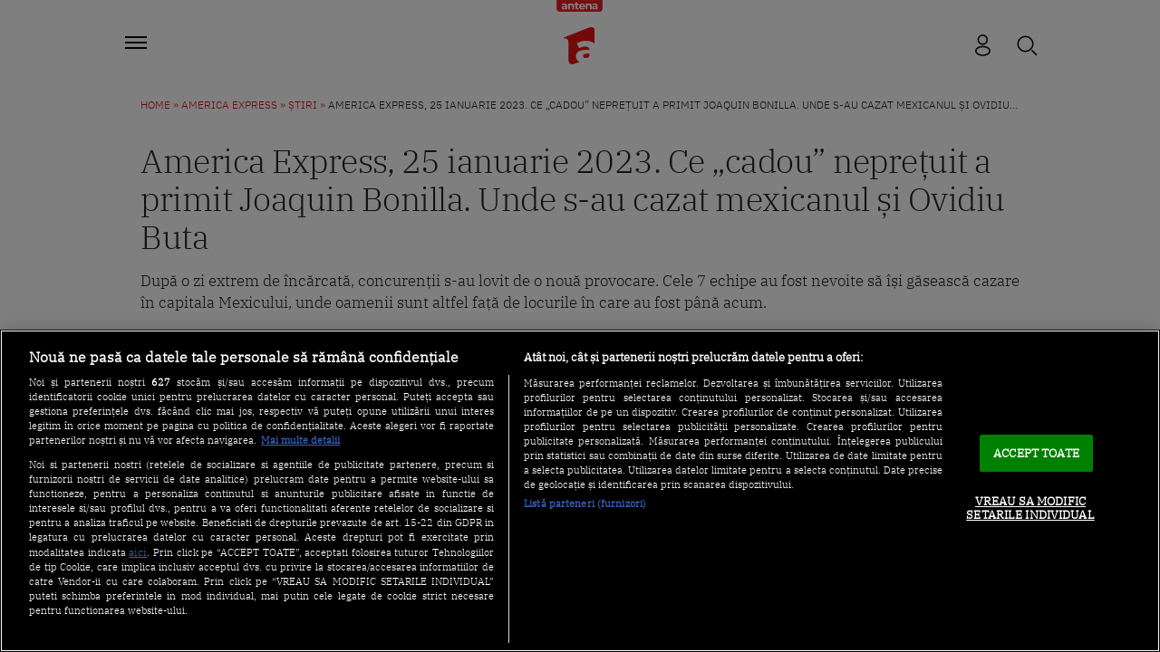

--- FILE ---
content_type: text/html; charset=UTF-8
request_url: https://a1.ro/america-express/stiri/america-express-25-ianuarie-2023-ce-cadou-nepretuit-a-primit-joaquin-bonilla-unde-sau-cazat-mexicanul-si-ovidiu-buta-id1087384.html
body_size: 31924
content:
<!DOCTYPE html>
<html lang="ro">
<head>
	<title>America Express, 25 ianuarie 2023. Ce „cadou” neprețuit a primit Joaquin Bonilla. Unde s-au cazat mexicanul și Ovidiu Buta | Antena 1</title>
			<meta name="description" content="După o zi extrem de încărcată, concurenții s-au lovit de o nouă provocare. Cele 7 echipe au fost nevoite să își găsească cazare în capitala..."/>
	
			<link rel="canonical" href="https://a1.ro/america-express/stiri/america-express-25-ianuarie-2023-ce-cadou-nepretuit-a-primit-joaquin-bonilla-unde-sau-cazat-mexicanul-si-ovidiu-buta-id1087384.html" />
	
     <!-- embed fonts -->
	
	
	<style type="text/css">@font-face {font-family:IBM Plex Sans;font-style:normal;font-weight:300;src:url(/cf-fonts/s/ibm-plex-sans/5.0.18/vietnamese/300/normal.woff2);unicode-range:U+0102-0103,U+0110-0111,U+0128-0129,U+0168-0169,U+01A0-01A1,U+01AF-01B0,U+0300-0301,U+0303-0304,U+0308-0309,U+0323,U+0329,U+1EA0-1EF9,U+20AB;font-display:swap;}@font-face {font-family:IBM Plex Sans;font-style:normal;font-weight:300;src:url(/cf-fonts/s/ibm-plex-sans/5.0.18/cyrillic-ext/300/normal.woff2);unicode-range:U+0460-052F,U+1C80-1C88,U+20B4,U+2DE0-2DFF,U+A640-A69F,U+FE2E-FE2F;font-display:swap;}@font-face {font-family:IBM Plex Sans;font-style:normal;font-weight:300;src:url(/cf-fonts/s/ibm-plex-sans/5.0.18/latin/300/normal.woff2);unicode-range:U+0000-00FF,U+0131,U+0152-0153,U+02BB-02BC,U+02C6,U+02DA,U+02DC,U+0304,U+0308,U+0329,U+2000-206F,U+2074,U+20AC,U+2122,U+2191,U+2193,U+2212,U+2215,U+FEFF,U+FFFD;font-display:swap;}@font-face {font-family:IBM Plex Sans;font-style:normal;font-weight:300;src:url(/cf-fonts/s/ibm-plex-sans/5.0.18/latin-ext/300/normal.woff2);unicode-range:U+0100-02AF,U+0304,U+0308,U+0329,U+1E00-1E9F,U+1EF2-1EFF,U+2020,U+20A0-20AB,U+20AD-20CF,U+2113,U+2C60-2C7F,U+A720-A7FF;font-display:swap;}@font-face {font-family:IBM Plex Sans;font-style:normal;font-weight:300;src:url(/cf-fonts/s/ibm-plex-sans/5.0.18/cyrillic/300/normal.woff2);unicode-range:U+0301,U+0400-045F,U+0490-0491,U+04B0-04B1,U+2116;font-display:swap;}@font-face {font-family:IBM Plex Sans;font-style:normal;font-weight:300;src:url(/cf-fonts/s/ibm-plex-sans/5.0.18/greek/300/normal.woff2);unicode-range:U+0370-03FF;font-display:swap;}@font-face {font-family:IBM Plex Serif;font-style:normal;font-weight:300;src:url(/cf-fonts/s/ibm-plex-serif/5.0.11/vietnamese/300/normal.woff2);unicode-range:U+0102-0103,U+0110-0111,U+0128-0129,U+0168-0169,U+01A0-01A1,U+01AF-01B0,U+0300-0301,U+0303-0304,U+0308-0309,U+0323,U+0329,U+1EA0-1EF9,U+20AB;font-display:swap;}@font-face {font-family:IBM Plex Serif;font-style:normal;font-weight:300;src:url(/cf-fonts/s/ibm-plex-serif/5.0.11/cyrillic/300/normal.woff2);unicode-range:U+0301,U+0400-045F,U+0490-0491,U+04B0-04B1,U+2116;font-display:swap;}@font-face {font-family:IBM Plex Serif;font-style:normal;font-weight:300;src:url(/cf-fonts/s/ibm-plex-serif/5.0.11/latin-ext/300/normal.woff2);unicode-range:U+0100-02AF,U+0304,U+0308,U+0329,U+1E00-1E9F,U+1EF2-1EFF,U+2020,U+20A0-20AB,U+20AD-20CF,U+2113,U+2C60-2C7F,U+A720-A7FF;font-display:swap;}@font-face {font-family:IBM Plex Serif;font-style:normal;font-weight:300;src:url(/cf-fonts/s/ibm-plex-serif/5.0.11/cyrillic-ext/300/normal.woff2);unicode-range:U+0460-052F,U+1C80-1C88,U+20B4,U+2DE0-2DFF,U+A640-A69F,U+FE2E-FE2F;font-display:swap;}@font-face {font-family:IBM Plex Serif;font-style:normal;font-weight:300;src:url(/cf-fonts/s/ibm-plex-serif/5.0.11/latin/300/normal.woff2);unicode-range:U+0000-00FF,U+0131,U+0152-0153,U+02BB-02BC,U+02C6,U+02DA,U+02DC,U+0304,U+0308,U+0329,U+2000-206F,U+2074,U+20AC,U+2122,U+2191,U+2193,U+2212,U+2215,U+FEFF,U+FFFD;font-display:swap;}</style>
	<!-- end embed fonts -->

	<meta http-equiv="Content-Type" content="text/html; charset=utf-8" />
	<meta http-equiv="content-language" content="RO" />
	<meta http-equiv="X-UA-Compatible" content="IE=edge,chrome=1" />
    <meta name="viewport" content="width=device-width, initial-scale=1" />

	<meta property="og:title" content="America Express, 25 ianuarie 2023. Ce „cadou” neprețuit a primit Joaquin Bonilla. Unde s-au cazat mexicanul și Ovidiu Buta" />
	<meta property="og:description" content="După o zi extrem de încărcată, concurenții s-au lovit de o nouă provocare. Cele 7 echipe au fost nevoite să își găsească cazare în capitala..."/>
	<meta property="og:image" content="https://img.a1.ro/?u=https%3A%2F%2Fa1.ro%2Fuploads%2Fmodules%2Fnews%2F0%2F2023%2F1%2F25%2F1087384%2Fcazare-ju-colaj-vrl59nnt.jpg?w=1200&h=630&c=1" />
						<meta property="og:image:width" content="1200" />
			<meta property="og:image:height" content="630" />
						<meta name="robots" content="max-image-preview:large" />
				<meta name="publish-date" content="2023-01-25T21:00:00+02:00" />
				<meta property="og:url" content="https://a1.ro/america-express/stiri/america-express-25-ianuarie-2023-ce-cadou-nepretuit-a-primit-joaquin-bonilla-unde-sau-cazat-mexicanul-si-ovidiu-buta-id1087384.html" />
	<meta property="fb:pages" content="1213530271996644" />
	<meta property="fb:app_id" content="2509644629364052"/>
	<meta property="og:site_name" content="A1.RO" />
	<meta property="og:type" content="article" />

	<meta name="twitter:title" content="America Express, 25 ianuarie 2023. Ce „cadou” neprețuit a primit Joaquin Bonilla. Unde s-au cazat mexicanul și Ovidiu Buta" />
	<meta name="twitter:description" content="După o zi extrem de încărcată, concurenții s-au lovit de o nouă provocare. Cele 7 echipe au fost nevoite să își găsească cazare în capitala..."/>	<meta name="twitter:card" content="summary" />
	<meta name="twitter:image" content="https://img.a1.ro/?u=https%3A%2F%2Fa1.ro%2Fuploads%2Fmodules%2Fnews%2F0%2F2023%2F1%2F25%2F1087384%2Fcazare-ju-colaj-vrl59nnt.jpg?w=1200&h=630&c=1" />
	<meta name="twitter:image:alt" content="America Express, 25 ianuarie 2023. Ce „cadou” neprețuit a primit Joaquin Bonilla. Unde s-au cazat mexicanul și Ovidiu Buta" />
	<meta name="twitter:site" content="https://a1.ro/america-express/stiri/america-express-25-ianuarie-2023-ce-cadou-nepretuit-a-primit-joaquin-bonilla-unde-sau-cazat-mexicanul-si-ovidiu-buta-id1087384.html" />

	<link rel="preconnect" href="https://adtlgc.com" />
	<link rel="preconnect" href="https://cookie-cdn.cookiepro.com" crossorigin />
	<link rel="preconnect" href="https://cdn.cookielaw.org" crossorigin />
	<link rel="preconnect" href="https://img.a1.ro/" />

	<link rel="preload" href="https://fonts.gstatic.com/s/ibmplexsans/v19/zYX9KVElMYYaJe8bpLHnCwDKjXr8AIxsdO_q.woff2"  type="font/woff2" crossorigin="anonymous" as="font" />
	<link rel="preload" href="https://fonts.gstatic.com/s/ibmplexsans/v19/zYX9KVElMYYaJe8bpLHnCwDKjXr8AIFsdA.woff2"  type="font/woff2" crossorigin="anonymous" as="font" />
	<link rel="preload" href="https://fonts.gstatic.com/s/ibmplexserif/v19/jizAREVNn1dOx-zrZ2X3pZvkTi20-SI5q1vxiQ.woff2"  type="font/woff2" crossorigin="anonymous" as="font" />
	<link rel="preload" href="https://fonts.gstatic.com/s/ibmplexserif/v19/jizAREVNn1dOx-zrZ2X3pZvkTi20-SI0q1s.woff2"  type="font/woff2" crossorigin="anonymous" as="font" />

			<meta name="cXenseParse:pageclass" content="article" />
		<meta name="cXenseParse:url" content="https://a1.ro/america-express/stiri/america-express-25-ianuarie-2023-ce-cadou-nepretuit-a-primit-joaquin-bonilla-unde-sau-cazat-mexicanul-si-ovidiu-buta-id1087384.html" />
		<meta property="cXenseParse:author" content="93cfb3b09c"/>		<meta property="article:modified_time" content="2023-01-25T20:59:54+02:00" />		<meta name="cXenseParse:b05-site-category" content="america-express/stiri" />
	<link rel="apple-touch-icon" sizes="180x180" href="/templates/default/images/favicon/apple-icon-180x180.png?2" />
	<link rel="icon" type="image/png" sizes="192x192"  href="/templates/default/images/favicon/android-icon-192x192.png?2" />
	<link rel="manifest" href="https://a1.ro/manifest.json"/>
	<link rel="alternate" type="application/rss+xml" title="A1.RO" href="https://a1.ro/rss/" />

						<link rel="stylesheet" href="/templates/default/stylesheets/design23.css?v=222" />
				
	
	<script type="text/javascript" src="//ajax.googleapis.com/ajax/libs/jquery/3.5.1/jquery.min.js"></script>
	<script type="text/javascript" src="/js/xajax.js"></script>
	<script type="text/javascript" src="/js/utils.js?v=44"></script>

	
	<script type="text/javascript">
		var breakpoint = 1150;
		if ( window.innerWidth < breakpoint ) {
			window.device = 'mobile';
		} else {
			window.device = 'desktop';
		}
		var xWado = window.innerWidth || document.documentElement.clientWidth || document.body.clientWidth;
		var csrf="672a6faa8838ee9d3bddfacf2a1e5e8f";
	</script>
	

			
	<!-- OneTrust Cookies Consent Notice start -->
	<script src="https://cdn.cookielaw.org/consent/tcf.stub.js" type="text/javascript" charset="UTF-8"></script>
	<script src="https://cookie-cdn.cookiepro.com/scripttemplates/otSDKStub.js"  type="text/javascript" charset="UTF-8" data-domain-script="5073dda0-1249-4dcd-a1cb-b328f924f599"></script>
	<script type="text/javascript">
		function setCookie(cname, cvalue, exdays) {
			const d = new Date();
			d.setTime(d.getTime() + (exdays*24*60*60*1000));
			let expires = "expires="+ d.toUTCString();
			document.cookie = cname + "=" + cvalue + ";" + expires + ";path=/";
		}

		function getCookie(cname) {
			let name = cname + "=";
			let ca = document.cookie.split(';');
			for(let i = 0; i < ca.length; i++) {
				let c = ca[i];
				while (c.charAt(0) == ' ') {
					c = c.substring(1);
				}
				if (c.indexOf(name) == 0) {
					return c.substring(name.length, c.length);
				}
			}
			return "";
		}

		function OptanonWrapper() {


			if ($(".activate-social-media").length) {
				// console.log("ready OptanonWrapper! ");

				if (OptanonActiveGroups.indexOf("C0005") < 0) {
					setCookie("reclama", 0, 365);
				} else {
					setCookie("reclama", 1, 365);
				}

				$("#onetrust-accept-btn-handler").on("click", function () {
					setCookie("reclama", 1, 365);
					setCookie("noSati", 1, 365);
					window.location.reload();
				});

				$("#accept-recommended-btn-handler").on("click", function () {
					setCookie("reclama", 1, 365);
					setCookie("noSati", 1, 365);
					window.location.reload();
				});

				$(".save-preference-btn-handler").on("click", function () {
					setCookie("noSati", 1, 365);
					window.location.reload();
				});

			}
		}

		$( document ).ready(function() {
			$(".show-cookie").on("click", function (){
				// console.log("arata cookie");
				$("#onetrust-consent-sdk").show();
				OneTrust.ToggleInfoDisplay();
			});
		});

	</script>
	<!-- OneTrust Cookies Consent Notice end -->
			
	
<!-- Global site tag (gtag.js) - Google Analytics -->
<script async src="https://www.googletagmanager.com/gtag/js?id=G-71YGLBZSR8"></script>
<script>
  window.dataLayer = window.dataLayer || [];
  function gtag(){dataLayer.push(arguments);}
  gtag('js', new Date());
  gtag('config', 'G-71YGLBZSR8');
</script>
	

<!-- Cxense SATI script begin -->
<script type="text/javascript">
window.cX = window.cX || {}; cX.callQueue = cX.callQueue || [];

if (getCookie("noSati") === "1") {
	setCookie("noSati", 2, 365);
} else {
	cX.callQueue.push(['setSiteId', '1137353861562327952']);
	cX.callQueue.push(['sendPageViewEvent']);
}

</script>
<script type="text/javascript" async src="//code3.adtlgc.com/js/sati_init.js"></script>
<script type="text/javascript">
(function(d,s,e,t){e=d.createElement(s);e.type='text/java'+s;e.async='async';
	e.src='http'+('https:'===location.protocol?'s://s':'://')+'cdn.cxense.com/cx.js';
	t=d.getElementsByTagName(s)[0];t.parentNode.insertBefore(e,t);}
)(document,'script');
</script>
<!-- Cxense SATI script end -->

	
<!-- Google Tag Manager -->
<script>(function(w,d,s,l,i){w[l]=w[l]||[];w[l].push({'gtm.start':
new Date().getTime(),event:'gtm.js'});var f=d.getElementsByTagName(s)[0],
j=d.createElement(s),dl=l!='dataLayer'?'&l='+l:'';j.async=true;j.src=
'https://www.googletagmanager.com/gtm.js?id='+i+dl;f.parentNode.insertBefore(j,f);
})(window,document,'script','dataLayer','GTM-MKJ7H64');</script>
<!-- End Google Tag Manager -->

	<script src="https://pghub.io/js/pandg-sdk.js" type="text/javascript"></script>

<script type="application/javascript">

    var __outstream = 1;

    
    ( function() {
        var insertAdsByGoogleJs = function() {
            var element = document.createElement('script');
            var firstScript = document.getElementsByTagName('script')[0];
            var url = "https://www.googletagservices.com/tag/js/gpt.js?network-code=62727623";
            element.async = true;
            element.type = 'text/javascript';
            element.src = url;
            firstScript.parentNode.insertBefore(element, firstScript);

            //prebid
            var pbjs = document.createElement('script');
            pbjs.src = 'https://a1.ro/templates/default/js/prebid10.10.js';
            pbjs.async = true;
            document.body.appendChild(pbjs);
        };

        var insertIvmEmbed = function( ads ){

            if ( __outstream && ads ){
                var os_script = document.createElement('script');
                os_script.src = 'https://outstream.digitalag.ro/js/outstream/outstream.1.js';
                os_script.integrity = 'sha384-m1H031fG79wZaB3nxAMsjjcerz3h+uXtwIOFdd/toUNwnk72xhI/1QSM1kaOWrwD';
                os_script.crossOrigin = 'anonymous';
                //console.log(os_script);
                document.body.appendChild(os_script);
            }

            var ivm_wrapper_id=0;
            const ivmWrappers = document.querySelectorAll('.ivmWrapper');

            ivmWrappers.forEach(wrapper => {
                const guid = wrapper.dataset.guid;
                if (guid === undefined) return;

                let muted = Number(wrapper.dataset.muted ?? 1); // default to 1 (muted)
                let autoplay = Number(wrapper.dataset.autoplay ?? 0);

                if (autoplay === 1) {
                    muted = 1; // force mute for autoplay videos
                }

                let cb = '';
                if(wrapper.dataset.cb) {
                    cb = wrapper.dataset.cb;
                }

                const div_id = '__ivm' + ivm_wrapper_id++;
                const newDiv = document.createElement('div');
                newDiv.id = div_id;
                wrapper.appendChild(newDiv);

                const w = wrapper.offsetWidth; // Use offsetWidth for reliable width
                const h = Math.floor(w * 0.56);

                const script = document.createElement('script');
                const playRelated = ivmWrappers.length === 1 ? 1 : 0;
                script.src = `//ivm.antenaplay.ro/js/embed_weegoo.js?id=${guid}&width=${w}&height=${h}&next=${playRelated}&playlist=1&autoplay=${wrapper.dataset.autoplay}&wide=true&muted=${muted}&div_id=${div_id}&ads=${ads ? 1 : 0}`;
                if(cb){
                    script.src += `&cb=${cb}`;
                }
                document.body.appendChild(script);
            });

            const ivmElements = document.querySelectorAll('#__ivm');
            ivmElements.forEach(ivmElement => {
                const guid = ivmElement.dataset.guid;
                if (guid === undefined) return;

                const script = document.createElement('script');
                script.src = `//ivm.antenaplay.ro/js/embed_weegoo.js?id=${guid}&next=0&autoplay=0&wide=true&div_id=__ivm&muted=1&ads=${ads ? 1 : 0}`;
                document.body.appendChild(script);
            });

            insertIvmRelated();
        };

        var insertIvmRelated = function(){

            var guids = [];
            $(".__content .ivmWrapper").each(function(){
                if( 'undefined' === typeof $(this).data("guid") ) return;
                guids.push( $(this).data("guid") );
            });

            if ( !guids.length ) return;

            if ( $(".__content-v4").length ){


                $.get( "/api/video-related-by-guid.php", {guid:guids.join()} ).done(function( response ) {

                    $(".__content .ivmWrapper").each(function(){
                        if( 'undefined' === typeof $(this).data("guid") ) return;
                        guid = $(this).data("guid");
                        if( 'undefined' === typeof response[guid] ) return;
                        data = response[guid];

                        related_div = $('<div class="video-in-article"></div>').insertAfter( $(this).closest(".video-container") );
                        item_div = $('<div class="video-in-article__main"></div>').appendTo(related_div);
                        item_div = $('<div class="video-in-article__text"></div>').appendTo(item_div);
                        if ( data.item ) $( '<div class="video-in-article__info">' + data.item.title + '</div>' ).appendTo(item_div);
                        if ( data.category_url && data.category ) $( '<a href="' + data.category_url + '" class="video-in-article__show">A1.ro / ' + data.category + '</a>' ).appendTo(item_div);

                        if ( data.related.length ){

                            $('<div class="ex-h4">Hai să vezi</div>').appendTo(related_div);
                            items_div = $('<div class="video-in-article__related"></div>').appendTo(related_div);
                            data.related.forEach( function(el){
                                link = $('<a href="' + el.url + '" class="news-item news-item--cu-logo"></a>').appendTo(items_div)
                                $('<div class="thumb"><picture><img loading="lazy" src="https://img.a1.ro/?u=' + el.image + '&w=300" class="wow fadeIn" style="visibility: visible; animation-name: fadeIn;" width="640" height="478"></picture><div class="marcaj-video"></div></div>').appendTo(link);
                                info = $('<div class="news-item-info"></div>').appendTo(link);
                                $('<div class="ex-h2">' + el.title + '</div>').appendTo(info);
                                if ( el.logo ) $('<div class="news-item-info__logo-show"><img src="' + el.logo + '" /></div>').appendTo(info);
                                $('<div class="news-item-info__data "> ' + el.published + '</div>').appendTo(info);
                            });

                            $('<a href="' + data.url + '" class="mai-multe">Mai multe video</a>').appendTo(items_div);

                        }

                    });

                });

            }else{

                $.get( "/api/video-related-by-guid.php", {guid:guids.join()} ).done(function( response ) {


                    $(".__content .ivmWrapper").each(function(){
                        if( 'undefined' === typeof $(this).data("guid") ) return;
                        guid = $(this).data("guid");
                        if( 'undefined' === typeof response[guid] ) return;
                        data = response[guid];

                        if ( !$(this).parents(".video-with-related").length ) $(this).wrap( "<div class='video-with-related'>" );
                        div = $(this).parents(".video-with-related");

                        if ( data.item ){
                            $( '<a href="javascript:;" class="video-title-rel"><div class="title-rel-main">' + data.item.title + ' <span class="title-rel-secondary">| Antena 1</span></div></a>' ).appendTo(div);

                        }

                        if( data.related ){

                            div2 = $( '<div class="more-videos"></div>' ).appendTo(div);
                            div2 = $( '<div class="more-videos-container"></div>' ).appendTo(div2);

                            if ( data.item ) $( '<a href="javascript:;" target="_self" class="news-item-video active"><div class="thumb"><img loading="lazy" src="https://img.a1.ro/?u=' + data.item.image + '&w=300&h=200" alt="" /><div class="play-related"><img src="https://a1.ro/templates/default/images/icon-video-round.svg" alt="icon play"></div></div><div class="news-item-info-video"><div class="thumb-title">' + data.item.title + '</div></div></a>' ).appendTo(div2);


                            data.related.forEach( function(el){

                                $( '<a href="' + el.url + '" target="_self" class="news-item-video"><div class="thumb"><img loading="lazy" src="https://img.a1.ro/?u=' + el.image + '&w=300&h=200" alt="" /><div class="play-related"><img src="https://a1.ro/templates/default/images/icon-video-round.svg" alt="icon play"></div></div><div class="news-item-info-video"><div class="thumb-title">' + el.title + '</div></div></a>' ).appendTo(div2);

                            });

                        }


                        if ( data.url ){
                            $( '<a href="' + data.url + '" class="news-item-more-btn"><p>Mai multe video</p><img src="/templates/default/images/bulina-all-icon.svg"></a>').appendTo(div);
                        }

                        $(this).css( "margin-bottom", "0px" );

                    });

                });

            }

        }

        var cnt = 0;
        var consentSetInterval = setInterval(function(){

            cnt += 1;
            if( cnt === 600 ) clearInterval(consentSetInterval);

            if( typeof window.__tcfapi !== 'undefined' ) { // Check if window.__tcfapi has been set
                clearInterval( consentSetInterval );
                window.__tcfapi( 'addEventListener', 2, function( tcData,listenerSuccess ) {
                    if ( listenerSuccess ){

                        if( tcData.eventStatus === 'tcloaded' || tcData.eventStatus === 'useractioncomplete' ){
                            if ( !tcData.gdprApplies ){// GDPR DOES NOT APPLY

                                insertAdsByGoogleJs();
                                insertIvmEmbed(1);

                            }else{// GDPR DOES APPLY

                                var hasDeviceStorageAndAccessConsent = tcData.purpose.consents[1] || false;// Purpose 1 refers to the storage and/or access of information on a device.// Google Requires Consent for Purpose 1
                                var hasGoogleAdvertisingProductsConsent = false;
                                if (hasDeviceStorageAndAccessConsent){
                                    hasGoogleAdvertisingProductsConsent = tcData.vendor.consents[755] || false;// Check if the user gave Google Advertising Products consent (iab vendor 755)
                                    if ( hasGoogleAdvertisingProductsConsent ) insertAdsByGoogleJs();
                                }
                                insertIvmEmbed( hasDeviceStorageAndAccessConsent&&hasGoogleAdvertisingProductsConsent ? 1 : 0 );
                            }

                            //p&g
                            if ( !tcData.gdprApplies ){
                                var metadata = {
                                    gdpr: null,
                                    gdpr_consent: null,
                                    ccpa: null,
                                    bp_id: "antenatvgroup"
                                };
                            } else {
                                var metadata = {
                                    gdpr: 1,
                                    gdpr_consent: tcData.tcString,
                                    ccpa: null,
                                    bp_id: "antenatvgroup"
                                };
                            }
                            var config = {
                                name: "P&G",
                                pixelUrl: "https://pandg.tapad.com/tag"
                            };
                            var tagger = Tapad.init(metadata, config);

                            var data = {
                                category: __dfp_categ + ( __dfp_subcateg ? "/" + __dfp_subcateg : "" ),
                                //age_range: "26_30",
                                //gender: "female"
                            };
                            tagger.sync(data);


                            /*
                            window.setUpAgknTag = function(tag){
                                tag.setBpId("antenatvgroup");
                                tag.setCat( __dfp_categ + ( __dfp_subcateg ? "/" + __dfp_subcateg : "" ) );
                                if ( !tcData.gdprApplies ){
                                    tag.setGdpr("0");
                                }else{
                                    tag.setGdpr("1");
                                    tag.setGdprConsent(tcData.tcString);
                                    //console.log( tcData.tcString );
                                }
                            };
                            var script = document.createElement('script');script.src = '//js.agkn.com/prod/v0/tag.js';document.body.appendChild(script);
                            */
                        }

                    }
                });
            }

            cnt++;
        }, 100);
    })();
    
</script>	
<script type="text/javascript">
    var __dfp_categ="America express";
    var __dfp_subcateg="Știri";
    var __dfp_mature="no";
</script>


    <script type="text/javascript">
        var googletag = googletag || {};
        googletag.cmd = googletag.cmd || [];

        var cX = cX || {};
        cX.callQueue = cX.callQueue || [];
        // cX.callQueue.push(['sync','rub']);
        // cX.callQueue.push(['sync','adform']);
        cX.callQueue.push(['sync', 'smart']);
        var pbjs = pbjs || {};
        pbjs.que = pbjs.que || [];

        cX.callQueue.push(['invoke', function() {googletag.cmd.push(function() {
            googletag.pubads().disableInitialLoad();
        });}]);
    </script>



    <script type="text/javascript">

        var billboard   ="div-gpt-ad-1569825320272-0";
        var billboard1  ="div-gpt-ad-1569825379335-0";
        var billboard2  ="div-gpt-ad-1569825499043-0";
        var billboard3  ="div-gpt-ad-1569825499043-3";
        var billboard4  ="div-id-4839869121";
        var billboard5  ="div-gpt-ad-22796014522-0";
        var ribbontop1  ="div-gpt-ad-1644307723436-0";
        var rectangle_galerie  = "div-gpt-ad-rg";

        var billboard_featured = "div-gpt-ad-1741614807244-0";


        var finart ="div-gpt-ad-1588600161133-0";

        var mobile_sizes = [[300,250], [300,600]];
        var desktop_sizes = [[728, 90], [970, 250]];

        var banner_sizes = mobile_sizes;

        if (window.device == 'desktop') {
            banner_sizes = desktop_sizes;
        }

        var PREBID_TIMEOUT = 2500;
        var FAILSAFE_TIMEOUT = 3000;
        var BIDDER_TIMEOUT = 2400;

        var customPriceGranularity = {
            'buckets': [
                {'precision': 2,'min': 0,'max': 3,'increment': 0.01},
                {'precision': 2,'min': 3,'max': 8,'increment': 0.05},
                {'precision': 2,'min': 8,'max': 20,'increment': 0.5}
            ]
        };


        function initAdserver() {
            if (pbjs.initAdserverSet) return;

            googletag.cmd.push(function () {
                pbjs.que.push(function () {
                    pbjs.setTargetingForGPTAsync();
                    // googletag.pubads().refresh();
                });
            });

            pbjs.initAdserverSet = true;
        }

        pbjs.que.push(function () {
            var adUnits = [
                {
                    "code": billboard,
                    "bids":[
                        {bidder:'criteo',params:{"networkId":8796}},
                        {bidder: 'teads',params: {pageId: '178116',placementId: '193121'}},
                        //{bidder: 'sspBC'},
                        {bidder: 'rubicon',params: {accountId: '23572', siteId: '484512', zoneId: '2872694'}},
                        {bidder: 'pubmatic', params: {publisherId: '163701', adSlot: '5345089'}},
                        {bidder: 'smartadserver', params: {domain:'https://prg.smartadserver.com', siteId:'385896', pageId:'1306784', formatId:'94797'}},
                        {bidder: 'ix', params: { siteId: '1021698' } },
                        {bidder: 'appnexus', params: {placement_id: '31414364'}},
                        //{bidder: 'adagio', params: { organizationId: '1258', site: 'a1-ro', adUnitElementId: 'billboard', placement: 'billboard', pagetype: 'article'}},
                        {bidder: 'adf', params: { mid: 670497}},
                        {bidder: 'sspBC'},
                        {bidder: "ttd", params:{supplySourceId: 'direct98430yev', publisherId:'1'}},
                        {bidder: 'aniview',params: {AV_PUBLISHERID: '683eb11d19818c1c050daf18', AV_CHANNELID: '690c82e9fbd92b2fd8050d49'}},
                    ],
                    mediaTypes: {
                        banner: {
                            sizes: [[300, 250], [970,250], [728,90]]
                        }
                    }
                }, {
                    "code": billboard1,
                    "bids":[
                        {bidder: "criteo", params:{"networkId":8796}},
                        {bidder: 'teads',params: {pageId: '178116',placementId: '193121'}},
                        //{bidder: 'sspBC'},
                        {bidder: 'rubicon',params: {accountId: '23572', siteId: '484512', zoneId: '2872694'}},
                        {bidder: 'pubmatic', params: {publisherId: '163701', adSlot: '5345090'}},
                        {bidder: 'smartadserver', params: {domain:'https://prg.smartadserver.com', siteId:'385896', pageId:'1306784', formatId:'94797'}},
                        {bidder: 'ix', params: { siteId: '1021698' } },
                        {bidder: 'appnexus', params: {placement_id: '31414365'}},
                        //{bidder: 'adagio', params: { organizationId: '1258', site: 'a1-ro', adUnitElementId: 'billboard1', placement: 'billboard1', pagetype: 'article'}},
                        {bidder: 'adf', params: { mid: 670497}},
                        {bidder: 'sspBC'},
                        {bidder: "ttd", params:{supplySourceId: 'direct98430yev', publisherId:'1'}},
                        {bidder: 'aniview',params: {AV_PUBLISHERID: '683eb11d19818c1c050daf18', AV_CHANNELID: '690c82e9fbd92b2fd8050d49'}},
                    ],
                    mediaTypes: {
                        banner: {
                            sizes: [[300, 250], [300, 600], [970,250], [728,90]]
                        }
                    }
                }, {
                    "code": billboard2,
                    "bids":[
                        {bidder: "criteo", params:{"networkId":8796}},
                        {bidder: 'teads',params: {pageId: '178116',placementId: '193121'}},
                        //{bidder: 'sspBC'},
                        {bidder: 'rubicon',params: {accountId: '23572', siteId: '484512', zoneId: '2872694'}},
                        {bidder: 'pubmatic', params: {publisherId: '163701', adSlot: '5345091'}},
                        {bidder: 'smartadserver', params: {domain:'https://prg.smartadserver.com', siteId:'385896', pageId:'1306784', formatId:'94797'}},
                        {bidder: 'ix', params: { siteId: '1021698' } },
                        {bidder: 'appnexus', params: {placement_id: '31414367'}},
                        //{bidder: 'adagio', params: { organizationId: '1258', site: 'a1-ro', adUnitElementId: 'billboard2', placement: 'billboard2', pagetype: 'article'}},
                        {bidder: 'adf', params: { mid: 1927527}},
                        {bidder: 'sspBC'},
                        {bidder: "ttd", params:{supplySourceId: 'direct98430yev', publisherId:'1'}},
                        {bidder: 'aniview',params: {AV_PUBLISHERID: '683eb11d19818c1c050daf18', AV_CHANNELID: '690c82e9fbd92b2fd8050d49'}},
                    ],
                    mediaTypes: {
                        banner: {
                            sizes: [[300, 250], [300, 600], [970,250], [728,90]]
                        }
                    }
                }, {
                    "code": billboard3,
                    "bids":[
                        {bidder: "criteo", params:{"networkId":8796}},
                        {bidder: 'teads',params: {pageId: '178116',placementId: '193121'}},
                        //{bidder: 'sspBC'},
                        {bidder: 'rubicon',params: {accountId: '23572', siteId: '484512', zoneId: '2872694'}},
                        {bidder: 'pubmatic', params: {publisherId: '163701', adSlot: '5345092'}},
                        {bidder: 'smartadserver', params: {domain:'https://prg.smartadserver.com', siteId:'385896', pageId:'1306784', formatId:'94797'}},
                        {bidder: 'ix', params: { siteId: '1021698' } },
                        {bidder: 'appnexus', params: {placement_id: '31414368'}},
                        //{bidder: 'adagio', params: { organizationId: '1258', site: 'a1-ro', adUnitElementId: 'billboard3', placement: 'billboard3', pagetype: 'article'}},
                        {bidder: 'adf', params: { mid: 1927527}},
                        {bidder: 'sspBC'},
                        {bidder: "ttd", params:{supplySourceId: 'direct98430yev', publisherId:'1'}},
                        {bidder: 'aniview',params: {AV_PUBLISHERID: '683eb11d19818c1c050daf18', AV_CHANNELID: '690c82e9fbd92b2fd8050d49'}},
                    ],
                    mediaTypes: {
                        banner: {
                            sizes: [[300, 250], [300, 600], [970,250], [728,90]]
                        }
                    }
                },
                {
                    "code": ribbontop1,
                    "bids":[
                        {"bidder":"criteo","params":{"networkId":8796}},
                        //{bidder: 'sspBC'},
                        {bidder: 'ix', params: { siteId: '1021698' } },
                        {bidder: "rubicon",params: {accountId: '23572', siteId: '484512', zoneId: '2872694'}},
                        {bidder: "pubmatic", params: {publisherId: '163701', adSlot: '5544445'}},
                        {bidder: 'smartadserver', params: {domain:'https://prg.smartadserver.com', siteId:'385896', pageId:'1306784', formatId:'118017'}},
                        {bidder: 'appnexus', params: {placement_id: '31414374'}},
                        //{bidder: 'adagio', params: { organizationId: '1258', site: 'a1-ro', adUnitElementId: 'ribbontop1', placement: 'ribbontop1', pagetype: 'article'}},
                        {bidder: 'adf', params: { mid: 1927530}},
                        {bidder: 'sspBC'},
                        {bidder: "ttd", params:{supplySourceId: 'direct98430yev', publisherId:'1'}},
                        {bidder: 'aniview',params: {AV_PUBLISHERID: '683eb11d19818c1c050daf18', AV_CHANNELID: '690c82e9fbd92b2fd8050d49'}},
                    ],
                    mediaTypes: {
                        banner: {
                            sizes: [[300, 100], [320, 50], [320, 60]]
                        }
                    }
                }, {
                    "code": rectangle_galerie,
                    "bids":[
                        {"bidder":"criteo","params":{"networkId":8796}},
                        //{bidder: 'sspBC'},
                        {bidder: 'ix', params: { siteId: '1021698' } },
                        {bidder: "rubicon",params: {accountId: '23572', siteId: '484512', zoneId: '2872694'}},
                        {bidder: "pubmatic", params: {publisherId: '163701', adSlot: '5544445'}},
                        {bidder: 'smartadserver', params: {domain:'https://prg.smartadserver.com', siteId:'385896', pageId:'1306784', formatId:'118017'}},
                        {bidder: 'teads',params: {pageId: '198044',placementId: '213922'}},
                        {bidder: 'appnexus', params: {placement_id: '31414375'}},
                        //{bidder: 'adagio', params: { organizationId: '1258', site: 'a1-ro', adUnitElementId: 'rectangle_galerie', placement: 'rectangle_galerie', pagetype: 'article'}},
                        {bidder: 'sspBC'},
                        {bidder: "ttd", params:{supplySourceId: 'direct98430yev', publisherId:'1'}},
                        {bidder: 'aniview',params: {AV_PUBLISHERID: '683eb11d19818c1c050daf18', AV_CHANNELID: '690c82e9fbd92b2fd8050d49'}},
                    ],
                    mediaTypes: {
                        banner: {
                            sizes: [[300, 250]]
                        }
                    }
                }, {
                    "code": billboard_featured,
                    "bids":[
                        {bidder: "criteo", params:{"networkId":8796}},
                        {bidder: 'teads',params: {pageId: '178116',placementId: '193121'}},
                        //{bidder: 'sspBC'},
                        {bidder: 'rubicon',params: {accountId: '23572', siteId: '484512', zoneId: '2872694'}},
                        {bidder: 'pubmatic', params: {publisherId: '163701', adSlot: '5345092'}},
                        {bidder: 'smartadserver', params: {domain:'https://prg.smartadserver.com', siteId:'385896', pageId:'1306784', formatId:'94797'}},
                        {bidder: 'ix', params: { siteId: '1021698' } },
                        {bidder: 'appnexus', params: {placement_id: '31414368'}},
                        //{bidder: 'adagio', params: { organizationId: '1258', site: 'a1-ro', adUnitElementId: 'billboard_featured', placement: 'billboard_featured', pagetype: 'article'}},
                        {bidder: 'adf', params: { mid: 1927527}},
                        {bidder: 'sspBC'},
                        {bidder: "ttd", params:{supplySourceId: 'direct98430yev', publisherId:'1'}},
                        {bidder: 'aniview',params: {AV_PUBLISHERID: '683eb11d19818c1c050daf18', AV_CHANNELID: '690c82e9fbd92b2fd8050d49'}},
                    ],
                    mediaTypes: {
                        banner: {
                            sizes: [[300, 600], [300, 250]]
                        }
                    }
                }
            ];

            pbjs.setConfig({
                enableTIDs: true,
                gptPreAuction: {
                    enabled: true,
                    useDefaultPreAuction: true
                },
                paapi: {
                    enabled: true,
                    defaultForSlots: 1,
                    gpt: {
                        autoconfig: false
                    },
                },
                consentManagement: {
                    gdpr: {
                        cmpApi: 'iab',
                        timeout: 8000,
                        defaultGdprScope: true
                    }
                },
                userSync: {
                    filterSettings: {
                        all: {
                            bidders: '*',
                            filter: 'include'
                        },
                    },
                    userIds: [
                        {
                            name: "id5Id",
                            params: {
                                partner: 1467,
                                externalModuleUrl: 'https://cdn.id5-sync.com/api/1.0/id5PrebidModule.js',
                            },
                            storage: {
                                type: "html5",
                                name: "id5id",
                                expires: 90,
                                refreshInSeconds: 8 * 3600
                            },
                        },
                        {
                            name: 'teadsId',
                            params: {
                                pubId: 26540
                            }
                        },
                        {
                            name: "unifiedId",
                            params: {
                                url: "//match.adsrvr.org/track/rid?ttd_pid=MyTtidPid&fmt=json",
                                partner: "ajleelu"
                            },
                            storage: {
                                type: "cookie",
                                name: "pbjs-unifiedid",
                                expires: 60
                            },
                        },
                    ],
                    auctionDelay: 50,
                    syncDelay: 3000,
                },
                enableSendAllBids: true,
                priceGranularity: customPriceGranularity,
                currency: {
                    adServerCurrency: 'EUR',
                },
                cache: {url: true},
                bidderTimeout: BIDDER_TIMEOUT,
                // realTimeData: {
                //     auctionDelay: 1000,
                //     dataProviders: [
                //         {
                //             name: "SirdataRTDModule",
                //             waitForIt: true,
                //             params: {
                //                 partnerId: 41641,
                //                 key: 142,
                //             }
                //         }
                //     ]
                // }
            });
            pbjs.addAdUnits(adUnits);

            pbjs.bidderSettings = {
                standard: {
                    adserverTargeting: [{
                        key: "hb_bidder",
                        val: function(bidResponse) {
                            return bidResponse.bidderCode;
                        }
                    }, {
                        key: "hb_adid",
                        val: function(bidResponse) {
                            return bidResponse.adId;
                        }
                    }, {
                        key: "hb_pb",
                        val: function(bidResponse) {
                            return bidResponse.pbCg;
                        }
                    }, {
                        key: 'hb_size',
                        val: function (bidResponse) {
                            return bidResponse.size;
                        }
                    }, {
                        key: 'hb_source',
                        val: function (bidResponse) {
                            return bidResponse.source;
                        }
                    }, {
                        key: 'hb_format',
                        val: function (bidResponse) {
                            return bidResponse.mediaType;
                        }
                    }],
                    storageAllowed: true
                }
            }

            //pbjs.requestBids({bidsBackHandler: sendAdserverRequest});

            pbjs.requestBids({
                timeout: PREBID_TIMEOUT,
                bidsBackHandler: function (bidResponses) {
                    pbjs.setPAAPIConfigForGPT();
                    sendAdserverRequest();
                }
            });
        });


        function sendAdserverRequest() {
            if (pbjs.adserverRequestSent) return;
            pbjs.adserverRequestSent = true;
            cX.callQueue.push(['invoke', function() {googletag.cmd.push(function() {
                pbjs.que.push(function() {
                    pbjs.setTargetingForGPTAsync();
                    googletag.pubads().refresh();
                });
            });}]);
        }

        setTimeout(function() {
            sendAdserverRequest();
        }, FAILSAFE_TIMEOUT);

    </script>



    <script type='text/javascript'>
        cX.callQueue.push(['invoke', function() {
            googletag.cmd.push(function() {

                googletag.pubads().enableLazyLoad({
                    fetchMarginPercent: 500,
                    renderMarginPercent: 300,
                    //mobileScaling: 2.0,
                });
                googletag.pubads().addEventListener("slotRequested", (event) => {
                    console.log(event.slot.getSlotElementId(), "fetched");
                });
                googletag.pubads().addEventListener("slotOnload", (event) => {
                    console.log(event.slot.getSlotElementId(), "rendered");
                });

                googletag.pubads().setTargeting("Site", "a1");
                googletag.pubads().setTargeting('mature', __dfp_mature);
                googletag.pubads().setTargeting("Categ",__dfp_categ);
                if ( __dfp_subcateg ) {
                    googletag.pubads().setTargeting("Subcateg",__dfp_subcateg);
                }
                __cxSegments = cX.getUserSegmentIds({persistedQueryId:'58e1e0359da065ca9278b4d3044d08eac55ea251'});
                googletag.pubads().setTargeting('CxSegments', __cxSegments);
                googletag.pubads().enableSingleRequest();
                googletag.pubads().enableVideoAds();
                googletag.pubads().collapseEmptyDivs();
                googletag.enableServices();


                googletag.pubads().addEventListener('slotOnload', function(event) {
                    if ( $("body").css("background-image") !== "none" ){
                        $("section.__sablon503").addClass("new-show-news--non-full");
                        $("section.__sablon505").addClass("observator-widget-wrapper--non-full");
                    }
                });


            });
        }]);
    </script>

</head>

<body>
	
<script>
var ad = document.createElement('div');
ad.id = 'AdSense';
ad.className = 'AdSense';
ad.style.display = 'block';
ad.style.position = 'absolute';
ad.style.top = '-1px';
ad.style.height = '1px';
document.body.appendChild(ad);
</script>
	<!-- Google Tag Manager (noscript) -->
<noscript><iframe src="https://www.googletagmanager.com/ns.html?id=GTM-MKJ7H64"
height="0" width="0" style="display:none;visibility:hidden"></iframe></noscript>
<!-- End Google Tag Manager (noscript) -->	<div style="position:absolute"></div>
	<div style="position:absolute">
<!-- /62727623/A1.ro/Content/Special -->
<div id='div-gpt-ad-1569825652573-0'>
  <script>
    cX.callQueue.push(['invoke', function() {
		googletag.cmd.push(function() {
    		googletag.defineSlot('/62727623/A1.ro/Content/Special', [[1, 1]], 'div-gpt-ad-1569825652573-0').addService(googletag.pubads());
    		googletag.display('div-gpt-ad-1569825652573-0');
    	});
    }]);
  </script>
</div>

</div>


			
<header class="header animated">
	<div class="main-container">

		<span class="antena-brand">Antena</span>

					<a href="https://a1.ro" class="logo" title="Antena 1">Antena 1</a>
							<!--<span class="user-auth">Autentificare</span>-->
		<span class="cauta-mobile">Căutare</span>

					<a onclick="ssoUrl('https://a1.ro/sso/login');" title="User"><span class="user-login">User</span></a>
		
		<nav class="navbar">
			<ul class="nav-menu">

				<li><a href="https://a1.ro/" title="Home">Home</a></li>

				<li class="submenu "><a href="https://a1.ro/emisiuni/" title="Emisiuni">Emisiuni</a>
					<span class="submenu-arrow"></span>
					<ul>
						<li><a href="https://a1.ro/asia-express/" title="Asia Express">Asia Express</a></li>
						<li><a href="https://a1.ro/ana-miai-fost-scrisa-in-adn/" title="Ana, mi-ai fost scrisa in ADN">Ana, mi-ai fost scrisa in ADN</a></li>
						<li><a href="https://a1.ro/iubire-cu-parfum-de-lavanda/" title="Iubire cu parfum de lavanda">Iubire cu parfum de lavanda</a></li>
						<li><a href="https://a1.ro/the-ticket/" title="The Ticket">The Ticket</a></li>
						<li><a href="https://a1.ro/mireasa/" title="Mireasa">Mireasa</a></li>
					</ul>
				</li>

				<li><a href="https://a1.ro/news/formula-1/" title="Formula 1">Formula 1</a></li>

				<li><a href="https://a1.ro/program-tv/" title="Program TV A1">Program TV A1</a></li>
				<li><a href="https://a1.ro/video/antena-1/cele-mai-populare/" title="Top Video">Top Video</a></li>
				<li><a href="https://a1.ro/video/antena-1/" title="Video">Video</a></li>
				<li><a href="https://a1.ro/cele-mai-noi-stiri-antena-1/" title="Noutati">Noutati</a></li>
				<li><a href="https://a1.ro/showbiz/vedete/" title="Vedete">Vedete</a></li>
				<li class="submenu"><a href="https://a1.ro/news/" title="News">News</a>
					<span class="submenu-arrow"></span>
					<ul>
						<li><a href="https://a1.ro/news/auto/" title="Auto">Auto</a></li>
						<li><a href="https://a1.ro/news/economic/" title="Economic">Economic</a></li>
						<li><a href="https://a1.ro/news/educatie/" title="Educatie">Educatie</a></li>
						<li><a href="https://a1.ro/news/extern/" title="Extern">Extern</a></li>
						<li><a href="https://a1.ro/news/inedit/" title="Inedit">Inedit</a></li>
						<li><a href="https://a1.ro/news/politic/" title="Politic">Politic</a></li>
						<li><a href="https://a1.ro/news/social/" title="Social">Social</a></li>
						<li><a href="https://a1.ro/news/sport/" title="Sport">Sport</a></li>
						<li><a href="https://a1.ro/news/vremea/" title="Vremea">Vremea</a></li>
					</ul>
				</li>

				<li class="submenu"><a href="https://a1.ro/lifestyle/" title="Lifestyle">Lifestyle</a>
					<span class="submenu-arrow"></span>
					<ul>
						<li><a href="https://a1.ro/lifestyle/animale/" title="Animale">Animale</a></li>
						<li><a href="https://a1.ro/lifestyle/beauty/" title="Beauty">Beauty</a></li>
						<li><a href="https://a1.ro/lifestyle/casa-si-gradina/" title="Casa si gradina">Casa si gradina</a></li>
						<li><a href="https://a1.ro/lifestyle/family/" title="Family">Family</a></li>
						<li><a href="https://a1.ro/lifestyle/food/" title="Food">Food</a></li>
						<li><a href="https://a1.ro/lifestyle/gadget/" title="Gadget">Gadget</a></li>
						<li><a href="https://a1.ro/lifestyle/health/" title="Health">Health</a></li>
						<li><a href="https://a1.ro/lifestyle/horoscop/" title="Horoscop">Horoscop</a></li>
						<li><a href="https://a1.ro/lifestyle/relatii/" title="Relatii">Relatii</a></li>
						<li><a href="https://a1.ro/lifestyle/travel/" title="Travel">Travel</a></li>
					</ul>
				</li>

				<li><a href="https://a1.ro/live/" title="Antena 1 LIVE">LIVE</a></li>

				<li class="submenu"><span class="submenu-open-more">Mai multe</span>
					<span class="submenu-arrow"></span>
					<ul class="active">
						<li><a href="https://a1.ro/tv/" title="TV">TV</a></li>
						<li><a href="https://casting.a1.ro/" title="Casting">Casting</a></li>
					</ul>
				</li>

				<li class="app-title">Descarca aplicatia <span class="app-logo"></span></li>

				<li class="app-button">
					<a href="https://play.google.com/store/apps/details?id=ro.a1.app&hl=ro&gl=US" title="Acum pe Google Play" class="gplay" target="_blank" rel="nofollow">Acum pe Google Play</a>
					<a href="https://apps.apple.com/ro/app/antena-1/id1551818793" title="Descarcati de pe Apple Store" class="appstore" target="_blank" rel="nofollow">Descarcati de pe Apple Store</a>
				</li>

				<li class="app-social">
					<a href="https://www.facebook.com/antena1official/" title="Facebook" target="_blank" class="app-facebook">Facebook</a>
					<a href="https://www.instagram.com/antena1_oficial/" title="Instagram" target="_blank" class="app-instagram">Instagram</a>
					<a href="https://www.youtube.com/user/Antena1AntenaTVGroup" title="YouTube" target="_blank" class="app-youtube">YouTube</a>
					<a href="https://www.tiktok.com/@antena1.ro" title="TikTok" target="_blank" class="app-tiktok">TikTok</a>
					<a href="https://www.linkedin.com/company/antenagroup/mycompany/" title="LinkedIn" target="_blank" class="app-linkedin">LinkedIn</a>
				</li>

			</ul>

			<div class="hamburger">
				<span class="bar"></span>
				<span class="bar"></span>
				<span class="bar"></span>
			</div>
		</nav>


	</div>
	<div class="overlay-wrapper" id="overlay-wrapper">
		<div class="overlay" id="overlay"></div>
	</div>
</header>


	<script type="text/javascript">

		// remove scroll mobile
		$(".hamburger").click(function(){
			if ($(this).hasClass("active")) {
				$("body").removeClass("removeScroll");
			} else {
				$("body").addClass("removeScroll");
			}
		});


		// toogle submenu
		$(".submenu-arrow").click(function(){
			if ($(this).parent().hasClass("active")) {
				$(this).parent().removeClass("active");
			} else {
				$(".submenu").removeClass("active");
				$(this).parent().addClass("active");
			}
		});

		// content read more
		$(document).ready(function() {
			$(".seo-read-all").on("click",function(){
				$(".content-seo").addClass("read-active");
			});
		});

		const hamburger = document.querySelector(".hamburger");
		const navMenu = document.querySelector(".nav-menu");
		const navLink = document.querySelectorAll(".nav-link");

		hamburger.addEventListener("click", mobileMenu);
		navLink.forEach(n => n.addEventListener("click", closeMenu));

		function mobileMenu() {
			hamburger.classList.toggle("active");
			navMenu.classList.toggle("active");
		}

		function closeMenu() {
			hamburger.classList.remove("active");
			navMenu.classList.remove("active");
		}
	</script>
	<script>
		// document.addEventListener("DOMContentLoaded", () => {
		// 	const logo = document.getElementById('toggleImage');
		// 	const overlay = document.getElementById('overlay');
        //
		// 	const showCupDelay = 15000;
		// 	const hideCupDelay = 25000;
		// 	const slideDownDelay = 14650;
		// 	const slideUpDelay = 24650;
		// 	const toggleInterval = 25000;
        //
		// 	const showCup = () => {
		// 		logo.classList.remove('hidden');
		// 		logo.classList.add('active');
		// 	};
        //
		// 	const hideCup = () => {
		// 		logo.classList.remove('active');
		// 		logo.classList.add('hidden');
		// 	};
        //
		// 	const slideUp = () => {
		// 		overlay.classList.add('slideUp');
		// 		overlay.classList.remove('slideDown');
		// 	};
        //
		// 	const slideDown = () => {
		// 		overlay.classList.remove('slideUp');
		// 		overlay.classList.add('slideDown');
		// 	};
        //
		// 	const toggleCup = () => {
		// 		setTimeout(showCup, showCupDelay);
		// 		setTimeout(hideCup, hideCupDelay);
		// 		setTimeout(slideDown, slideDownDelay);
		// 		setTimeout(slideUp, slideUpDelay);
		// 	};
        //
		// 	const startToggleLoop = () => {
		// 		toggleCup();
		// 		setInterval(toggleCup, toggleInterval);
		// 	};
        //
		// 	startToggleLoop();
		// });
	</script>


	<div class="main-container articol">

		<div class="breadcrumbs">
		<a href="https://a1.ro/" title="Home">Home</a>
			<a href="/america-express/" title="America Express">America Express</a>
			<a href="/america-express/stiri/" title="Știri">Știri</a>
		<span>America Express, 25 ianuarie 2023. Ce „cadou” neprețuit a primit Joaquin Bonilla. Unde s-au cazat mexicanul și Ovidiu Buta</span>
</div>

<section class="article-hero" data-newsid="1087384">

        
	<h1>America Express, 25 ianuarie 2023. Ce „cadou” neprețuit a primit Joaquin Bonilla. Unde s-au cazat mexicanul și Ovidiu Buta</h1>

	<p class="sapou">După o zi extrem de încărcată, concurenții s-au lovit de o nouă provocare. Cele 7 echipe au fost nevoite să își găsească cazare în capitala Mexicului, unde oamenii sunt altfel față de locurile în care au fost până acum.</p>

	<div class="article-author">
		
		<span class="author-info">
							Autor: <a href="/autor/alexandra-tudose/" title="Alexandra Tudose">Alexandra Tudose</a><br />
						Publicat: Miercuri, 25 Ianuarie 2023, 21:00 |
			Actualizat Miercuri, 25 Ianuarie 2023, 20:59		</span>

	</div>

	<div class="share">
		<a href="https://www.facebook.com/sharer.php?u=https://a1.ro" target="_blank" rel="noreferrer noopener nofollow" class="facebook" title="Facebook">
			<img src="/templates/default/images-21/share-v2/facebook-icon.svg" width="36" height="36" alt="Facebook"  loading="lazy" />
		</a>
		<a href="whatsapp://send?text=America Express, 25 ianuarie 2023. Ce „cadou” neprețuit a primit Joaquin Bonilla. Unde s-au cazat mexicanul și Ovidiu Buta https://a1.ro" rel="noreferrer noopener nofollow" data-action="share/whatsapp/share" class="whatsapp" title="WhatsApp">
			<img src="/templates/default/images-21/share-v2/whatsapp-icon.svg" width="36" height="36" alt="WhatsApp"  loading="lazy" />
		</a>
		<a href="https://www.linkedin.com/shareArticle?mini=true&url=https://a1.ro&title=America Express, 25 ianuarie 2023. Ce „cadou” neprețuit a primit Joaquin Bonilla. Unde s-au cazat mexicanul și Ovidiu Buta&summary=După o zi extrem de încărcată, concurenții s-au lovit de o nouă provocare. Cele 7 echipe au fost nevoite să își găsească cazare în capitala Mexicului, unde oamenii sunt altfel față de locurile în care au fost până acum.&source=LinkedIn" rel="noreferrer noopener nofollow" target="_blank" class="linkedin" title="LinkedIn">
			<img src="/templates/default/images-21/share-v2/linkedin-icon.svg" width="36" height="36" alt="LinkedIn"  loading="lazy" />
		</a>
		<a href="https://twitter.com/share?text=America Express, 25 ianuarie 2023. Ce „cadou” neprețuit a primit Joaquin Bonilla. Unde s-au cazat mexicanul și Ovidiu Buta&url=https://a1.ro" target="_blank" rel="noreferrer noopener nofollow" class="twitter" title="Twitter">
			<img src="/templates/default/images-21/share-v2/twitterx-icon.svg" width="36" height="36" alt="Twitter"  loading="lazy" />
		</a>

		<a id="comments_section_trg" data-target="comments_section" href="#" class="postcomments d-none" title="Comentarii"><span id="comments_count">&nbsp;</span></a>

	</div>

	<div class="ads-div first-ads">
<!-- /62727623/A1.ro-Content-Billboard1 -->
<div id='div-gpt-ad-1569825379335-0'>

	<script type="text/javascript">
		if (window.device == 'mobile') {
			cX.callQueue.push(['invoke', function() {googletag.cmd.push(function() {

				googletag.defineSlot('/62727623/A1.ro/Content/Billboard1', [
					[300, 250],

				], 'div-gpt-ad-1569825379335-0').addService(googletag.pubads());
				googletag.display('div-gpt-ad-1569825379335-0');

			});}]);
		} else {
			cX.callQueue.push(['invoke', function() {googletag.cmd.push(function() {
				googletag.defineSlot('/62727623/A1.ro/Content/Billboard1', banner_sizes, 'div-gpt-ad-1569825379335-0').addService(googletag.pubads());
				googletag.display('div-gpt-ad-1569825379335-0');
			});}]);
		}
	</script>

</div>

</div>

	<div class="main-photo">

					<div class="video-container" id="main-video-container">
				<div id="video-parent">
					<div class="thumb video b-vid">
						<div id="videoHolder" class="ivmWrapper" data-guid="SIaYv2zUH85"
                             data-autoplay="0" data-autoplayvp="0" data-muted="0"></div>
					</div>
					<div class="close"></div>
				</div>
				<div class="thumb video" style="display:none;" id="video-placeholder"></div>
			</div>
			<script type="text/javascript" src="/js/sticky-video-v4.js?v=5"></script>
			</div>

	<article class="article-block">

		
						
							
		
		<p>Ajunși &icirc;n Mexico City, concurenții se confruntă, pentru prima dată pe Drumul aurului, cu o nouă provocare - aceea de a găsi cazare &icirc;ntr-o metropolă precum capitala Mexicului. Deși <a href="https://a1.ro/america-express/stiri/america-express-24-ianuarie-2023-cine-a-castigat-a-doua-imunitate-din-etapa-2-pe-drumul-aurului-cui-ia-dedicat-echipa-victoria-id1087304.html">nu au ajuns demult aici</a>, cele 7 echipe au aflat că dinamica și energia unui astfel de oraș este cu totul diferită față de localitățile mici prin care au trecut p&acirc;nă acum și au fost, din nou, surprinse &icirc;n această competiție</p>
		
						<div class="ads-div">
<!-- /62727623/A1.ro-Content-Billboard -->
<div id='div-gpt-ad-1569825320272-0'>
	<script type="text/javascript">
		if (window.device == 'mobile' && __dfp_categ != "") {
			cX.callQueue.push(['invoke', function() {googletag.cmd.push(function() {

				googletag.defineSlot('/62727623/A1.ro/Content/Billboard', [[300,250]], 'div-gpt-ad-1569825320272-0').addService(googletag.pubads());
				googletag.display('div-gpt-ad-1569825320272-0');

			});}]);
		} else {
			cX.callQueue.push(['invoke', function() {googletag.cmd.push(function() {
				googletag.defineSlot('/62727623/A1.ro/Content/Billboard', banner_sizes, 'div-gpt-ad-1569825320272-0').addService(googletag.pubads());
				googletag.display('div-gpt-ad-1569825320272-0');
			});}]);
		}
	</script>
</div>

</div>
			
		
		
					
		
		<p>Hai să vezi episodul integral pe <a href="https://antenaplay.ro/america-express-drumul-aurului">AntenaPLAY</a>!</p>
		
			
		
									
					
		
		<p>Citește și: <a href="https://a1.ro/america-express/stiri/america-express-24-ianuarie-2023-jean-gavril-sia-pierdut-cumpatul-la-adresa-lui-dinu-detaliul-care-la-facut-sa-rabufneasca-id1087340.html">America Express, 24 ianuarie 2023. Concurenții și-au demonstrat curajul la aparatul cu electroșocuri. Cum s-au descurcat</a></p>
		
			
		
									
					
		
		<h2>Unde s-au cazat Ovidiu și Joaquin, la America Express ediția 8 din 25 ianuarie 2023. Ce gest emoționant au făcut</h2>
		
			
																
		
		
					
		
		<p>Pentru unii concurenți găsirea unor unui acoperiș deasupra capului a fost mai anevoiasă, &icirc;n timp ce alții au avut parte de surprize de zile mari. De asemenea, Ovidiu și Joaquin au profitat de avantajul lor și s-au &icirc;ndreptat direct către casa verișoarei lui Joaquin pentru a petrece noaptea acolo.</p>
		
			
		
									
					
		
		<p>Concurentul a fost compleșit de emoții c&acirc;nd și-a re&icirc;nt&acirc;lnit o parte de familie pe care nu o mai văzuse de mulți ani. &bdquo;Niciodată nu m-am g&acirc;ndit c&acirc;nd am &icirc;nceput America Express că pot să primesc un fel de cadou, fără să fac nimic anume, nicio amultă, nicio imunitate. A fost un cadou de la Dumnezeu, care a fost bineprimit&rdquo;, a mărturisit mexicanul.</p>
		
			
					<div id="__textlink"></div>
		
												<div class="ads-div">
<!-- /62727623/A1.ro-Content-Billboard2 -->
<div id='div-gpt-ad-1569825499043-0'>

	<script type="text/javascript">
		if (window.device == 'mobile' && __dfp_categ != "") {
			cX.callQueue.push(['invoke', function() {googletag.cmd.push(function() {

				googletag.defineSlot('/62727623/A1.ro/Content/Billboard2', mobile_sizes, 'div-gpt-ad-1569825499043-0').addService(googletag.pubads());
				googletag.display('div-gpt-ad-1569825499043-0');

			});}]);
		} else {
			cX.callQueue.push(['invoke', function() {googletag.cmd.push(function() {
				googletag.defineSlot('/62727623/A1.ro/Content/Billboard2', banner_sizes, 'div-gpt-ad-1569825499043-0').addService(googletag.pubads());
				googletag.display('div-gpt-ad-1569825499043-0');
			});}]);
		}
	</script>

</div>

</div>
													
					
		
		<p>&Icirc;n scurt timp, cei doi au rămas singuri &icirc;n toată casa și ieșind la o scurtă plimbare au dat &bdquo;nas &icirc;n nas&rdquo; cu Larisa și Daiana. Deși sunt adversari, concurenții nu au stat prea mult pe g&acirc;nduri și le-au invitat pe gimnaste la ei.</p>
		
			
		
									
					
		
		<p>&bdquo;Erau absolut rupte, nu găsiseră deloc cazare, se &icirc;nv&acirc;rtiseră de patru ore și atunci am zis: Hai cu noi&rdquo;, a povestit Ovidiu.</p>
		
			
		
									
					
		
		<p>&bdquo;Eram foarte obosite. Voiam doar să văd un pat. Sunt niște oameni foarte faini&rdquo;, au adăugat Larisa și Diana.</p>
		
			
		
									
					
		
		<p>Citește și: <a href="https://a1.ro/america-express/stiri/america-express-23-ianuarie-2023-concurentii-peripetii-la-cazare-pe-cine-au-intalnit-catalin-bordea-si-nelu-cortea-id1087239.html">America Express, 23 ianuarie 2023. Concurenții, peripeții la cazare. Pe cine au &icirc;nt&acirc;lnit Cătălin Bordea și Nelu Cortea</a></p>
		
			
		
									
					
		
		<p>Și Andreea Bălan alături de Andreea Antonescu au ajuns la o cazare inedită. Ele au fost găzduite de o familie cu patru pisici și un c&acirc;ine imens, &icirc;nsă un alt detaliu a făcut-o pe Andreea Antonescu să se simtă rușinată.</p>
		
			
		
												<div class="ads-div">
<!-- /62727623/A1.ro-Content-Billboard3 -->
<div id='div-gpt-ad-1569825499043-3'>

	<script type="text/javascript">
		if (window.device == 'mobile' && __dfp_categ != "") {
			cX.callQueue.push(['invoke', function() {googletag.cmd.push(function() {

				googletag.defineSlot('/62727623/A1.ro/Content/Billboard3', mobile_sizes, 'div-gpt-ad-1569825499043-3').addService(googletag.pubads());
				googletag.display('div-gpt-ad-1569825499043-3');

			});}]);
		} else {
			cX.callQueue.push(['invoke', function() {googletag.cmd.push(function() {
				googletag.defineSlot('/62727623/A1.ro/Content/Billboard3', banner_sizes, 'div-gpt-ad-1569825499043-3').addService(googletag.pubads());
				googletag.display('div-gpt-ad-1569825499043-3');
			});}]);
		}
	</script>

</div>

</div>
													
					
		
		<p>&bdquo;O roșioară, o br&acirc;nzică?&rdquo;, a &icirc;ntrebat, de la obraz, Andreea Antonescu.</p>
		
			
		
									
					
		
		<p>&bdquo;&Icirc;mi venea să mă bag &icirc;n păm&acirc;nt de rușine. Mi-e rușine de mor. &Icirc;mi vine să mă duc să mă așez &icirc;n patul cățelului&rdquo;, a mărturisit coechipiera ei.</p>
		
			
		
									
					
		
		<h2>Tot ce trebuie să știi despre America Express - Drumul Aurului</h2>
		
			
		
		
					
		
		<p>După 4 sezoane &icirc;n care au străbătut Asia &icirc;n lung și lat, sezonul 5 schimbă continentul și se mută &icirc;n America. Drumul Aurului va duce cele 9 perechi de vedete prin Mexic, Guatemala și Columbia, pe o rută ce cumulează peste 7000 de kilometri.</p>
		
			
		
									
					
		
		<p>Chef Cătălin Scărlătescu și iubita lui, actrița Doina Teodoru, Puya și soția lui, Melinda, Andreea Antonescu și Andreea Bălan, Cătălin Bordea și Nelu Cortea, stilistul Ovidiu Buta și directorul artistic Joaquin Bonilla, Jean Gavril și fratele lui, Dinu, c&acirc;ntăreața Bruja și prietenul ei, Pufeh, gimnastele Larisa Iordache și Diana Bulimar, Bie Adam și mama ei pornesc pe un drum misterios și magnific. Mii de kilometri &icirc;n căutarea orașului de aur, visul marilor cuceritori: El Dorado. Un itinerar fabulous, pe teritoriile a trei țări exotice. Tăr&acirc;mul zeilor azteci, o țară a contrastelor, de la satele rătăcite prin munți la plajele de la Marea Caraibelor și cele mai mari aglomerații de pe păm&acirc;nt, Mexicul, cu esențele lui tari și culorile aprinse este locul &icirc;n care &icirc;ncepe aventura celui mai dur reality show din Rom&acirc;nia.</p>
		
			
		
												<div class="ads-div">


<!-- /62727623/A1.ro-Content-Billboard1 -->
<div id='div-id-2164588137'>

	<script type="text/javascript">
		if (window.device == 'mobile' && __dfp_categ != "") {
			cX.callQueue.push(['invoke', function() {googletag.cmd.push(function() {

				googletag.defineSlot('/62727623/A1.ro/Content/Billboard4', mobile_sizes, 'div-id-2164588137').addService(googletag.pubads());
				googletag.display('div-id-2164588137');

			});}]);
		} else {
			cX.callQueue.push(['invoke', function() {googletag.cmd.push(function() {
				googletag.defineSlot('/62727623/A1.ro/Content/Billboard4', banner_sizes, 'div-id-2164588137').addService(googletag.pubads());
				googletag.display('div-id-2164588137');
			});}]);
		}
	</script>

</div>

</div>
												
					
		
		<p>Ca și p&acirc;nă acum, Oase și Marius Damian vor povesti telespectatorilor despre specificul zonelor &icirc;n care ajung, despre obiceiurile și ineditul lor și le vor arăta Mexicul, Guatemala și Columbia dintr-o cu totul altă perspectivă.</p>
		
			
		
									
					
		
		<p>De asemenea, Irina Fodor &icirc;i va &icirc;nsoți pe concurenți &icirc;n cea mai mare provocare a vieții lor de p&acirc;nă acum.</p>
		
			
		
									
					
					<div class="gallery-link-section">
				<a href="/galerie/america-express-25-ianuarie-2023-ce-cadou-nepretuit-a-primit-joaquin-bonilla-unde-sau-cazat-mexicanul-si-ovidiu-buta-id1087384-play0.html" class="gallery-link grid-four-wrapper">
											<div class="grid-item">
							<div class="grid-thumb">
								<img loading="lazy" src="https://img.a1.ro/0/2023/1/25/1087384/cazare-ju-colaj-vrl59nnt.jpg?w=800&h=452&c=1" alt="colaj foto Joaquin Bonilla și Ovidiu Buta la cazare la america express 25 ianuarie 2023" width="640" height="478" />
							</div>
													</div>
											<div class="grid-item">
							<div class="grid-thumb">
								<img loading="lazy" src="https://img.a1.ro/0/2023/1/25/1087384/cazare-25-ian-olyn22i9.jpg?w=800&h=452&c=1" alt="" width="640" height="478" />
							</div>
													</div>
											<div class="grid-item">
							<div class="grid-thumb">
								<img loading="lazy" src="https://img.a1.ro/0/2023/1/25/1087384/cazare-25-ian-uwm52vsi.jpg?w=800&h=452&c=1" alt="" width="640" height="478" />
							</div>
													</div>
											<div class="grid-item">
							<div class="grid-thumb">
								<img loading="lazy" src="https://img.a1.ro/0/2023/1/25/1087384/cazare-25-ian-jo-4u4ina10.jpg?w=800&h=452&c=1" alt="" width="640" height="478" />
							</div>
															<div class="plus-more"><span>+9</span></div>
													</div>
									</a>
									<div class="space"><a href="/galerie/america-express-25-ianuarie-2023-ce-cadou-nepretuit-a-primit-joaquin-bonilla-unde-sau-cazat-mexicanul-si-ovidiu-buta-id1087384-play0.html" class="mai-multe">Mai multe fotografii</a></div>
							</div>
		
		<p>America Express - Drumul Aurului se vede pe Antena 1 &icirc;n fiecare duminică de la 20:00, luni, marți și miercuri de la 20:30, dar și pe AntenaPlay.</p>
		
			
		
									
		
														<a title="De ce Larisa Iordache și Diana Bulimar își spun ”Gogo”. Cum a apărut porecla concurentelor de la America Express" href="/america-express/stiri/de-ce-larisa-iordache-si-diana-bulimar-isi-spun-gogo-cum-a-aparut-porecla-concurentelor-de-la-america-express-id1087421.html?utm_source=antena1&utm_medium=linkuri&utm_campaign=prev" class="stire-prev">De ce Larisa Iordache și Diana Bulimar își spun ”Gogo”. Cum a apărut porecla concurentelor de la America Express...</a>
																<a title="America Express, 25 ianuarie 2023. Ce echipe au intrat la cursa pentru ultima șansă. Cine a primit cele mai multe voturi" href="/america-express/stiri/america-express-25-ianuarie-2023-ce-echipe-au-intrat-la-cursa-pentru-ultima-sansa-cine-a-primit-cele-mai-multe-voturi-id1087389.html?utm_source=antena1&utm_medium=linkuri&utm_campaign=next" class="stire-next">America Express, 25 ianuarie 2023. Ce echipe au intrat la cursa pentru ultima șansă. Cine a primit cele mai multe voturi...</a>
									
	</article>


			<ul class="taguri">
							<li><a href="/articole-despre/america+express+2023/">america express 2023</a></li>
							<li><a href="/articole-despre/america+express+concurenti/">america express concurenti</a></li>
					</ul>
	
	<a href="https://a1.ro/" title="Înapoi la Homepage" class="home-back">Înapoi la Homepage</a>

								
<style>
.related-observator .logo-observator,
.related-observator .logo-as {
    text-align: center;
    display: block;
    border-top: solid 1px #ddd;
}
.related-observator .logo-as img {
    width: 70px;
    position: relative;
    top: -14px;
    background-color: #fff;
    padding: 0 15px;
}
.related-observator .logo-observator img {
    width: auto;
    position: relative;
    top: -21px;
    background-color: #fff;
    padding: 5px;
    max-height: 50px;
}
.related-observator-link .ex-h2 {
    max-width: 360px;
    padding: 0;
}
.related-observator-link picture {
    display: block;
    width: 100%;
    height: 0;
    padding-bottom: 30%;
    position: relative;
    overflow: hidden;
}
.related-observator-link picture img {
    position: absolute;
    top: 0;
    right: 0;
    bottom: 0;
    left: 0;
    width: 100%;
    height: 100%;
    -o-object-fit: cover;
    object-fit: cover;
    -o-object-position: top;
    object-position: top;
}
.related-observator {
    padding: 15px 0 20px;
    max-width: 630px;
    margin: 0 auto;
}
.related-observator-link {
    display: flex;
    margin-top: -10px;
    align-items: self-start;
}
@media (max-width: 768px) {
    .related-observator-link {
        display: flex;
        flex-direction: column-reverse;
    }
    .related-partener-external-link {
        flex-direction: column-reverse;
    }

    .related-observator-link picture {
        padding-bottom: 58%;
    }
}
@media (min-width: 768px) {
    .related-observator-link .ex-h2 {
        width: 640px;
    }

}

</style>

<div class="related-observator">
	
		<a href="https://as.ro" title="AS.ro" target="_blank" class="logo-observator" rel="noopener noreferrer">
		<img src="/uploads/modules/layout/custom/412/tmp/0/1753703500.png" alt="AS.ro" loading="lazy" width="50" height="31" />
	</a>
	
							
		
		
							
		<a href="https://as.ro/diverse/momentul-in-care-fiul-lui-doroftei-a-luat-o-decizie-incredibila-gandindu-se-la-romanii-care-abia-au-ce-manca-601678.html" target="_blank" title="Momentul &icirc;n care fiul lui Doroftei a luat o decizie incredibilă g&acirc;ndindu-se la rom&acirc;nii care abia au ce m&acirc;nca" class="related-observator-link">
			<span class="ex-h2">Momentul în care fiul lui Doroftei a luat o decizie incredibilă gândindu-se la românii care abia au ce mânca</span>
							<picture>
					<img loading="lazy" src="https://img.a1.ro/?u=http%3A%2F%2Fimg.aplay.ro%2F%3Fu%3Dhttps%253A%252F%252Fcdn.as.ro%252Fwp-content%252Fuploads%252F2026%252F01%252Fadrian-leonard-doroftei-1024x545.jpg%26w%3D600%26h%3D400%26c%3D1&w=470" alt="Momentul &icirc;n care fiul lui Doroftei a luat o decizie incredibilă g&acirc;ndindu-se la rom&acirc;nii care abia au ce m&acirc;nca" itemprop="image" class="lazy wow fadeIn" width="470" height="350" />
				</picture>
					</a>
	
</div>												
<style>
.related-observator .logo-observator,
.related-observator .logo-as {
    text-align: center;
    display: block;
    border-top: solid 1px #ddd;
}
.related-observator .logo-as img {
    width: 70px;
    position: relative;
    top: -14px;
    background-color: #fff;
    padding: 0 15px;
}
.related-observator .logo-observator img {
    width: auto;
    position: relative;
    top: -21px;
    background-color: #fff;
    padding: 5px;
    max-height: 50px;
}
.related-observator-link .ex-h2 {
    max-width: 360px;
    padding: 0;
}
.related-observator-link picture {
    display: block;
    width: 100%;
    height: 0;
    padding-bottom: 30%;
    position: relative;
    overflow: hidden;
}
.related-observator-link picture img {
    position: absolute;
    top: 0;
    right: 0;
    bottom: 0;
    left: 0;
    width: 100%;
    height: 100%;
    -o-object-fit: cover;
    object-fit: cover;
    -o-object-position: top;
    object-position: top;
}
.related-observator {
    padding: 15px 0 20px;
    max-width: 630px;
    margin: 0 auto;
}
.related-observator-link {
    display: flex;
    margin-top: -10px;
    align-items: self-start;
}
@media (max-width: 768px) {
    .related-observator-link {
        display: flex;
        flex-direction: column-reverse;
    }
    .related-partener-external-link {
        flex-direction: column-reverse;
    }

    .related-observator-link picture {
        padding-bottom: 58%;
    }
}
@media (min-width: 768px) {
    .related-observator-link .ex-h2 {
        width: 640px;
    }

}

</style>

<div class="related-observator">
	
		<a href="https://observatornews.ro" title="Observatornews.ro" target="_blank" class="logo-observator" rel="noopener noreferrer">
		<img src="/uploads/modules/layout/custom/411/tmp/0/1753703465.png" alt="Observatornews.ro" loading="lazy" width="50" height="31" />
	</a>
	
							
		
		
							
		<a href="https://observatornews.ro/eveniment/haos-de-nedescris-la-londra-mai-multi-romani-distrug-un-magazin-in-30-de-secunde-apoi-se-fac-nevazuti-643177.html" target="_blank" title="Haos de nedescris la Londra. Mai mulţi rom&acirc;ni distrug un magazin &icirc;n 30 de secunde, apoi se fac nevăzuţi" class="related-observator-link">
			<span class="ex-h2">Haos de nedescris la Londra. Mai mulţi români distrug un magazin în 30 de secunde, apoi se fac nevăzuţi</span>
							<picture>
					<img loading="lazy" src="https://img.a1.ro/?u=http%3A%2F%2Fimg.aplay.ro%2F%3Fu%3Dhttps%253A%252F%252Fimg.observatornews.ro%252F%253Fu%253Dhttps%25253A%25252F%25252Fivm.antenaplay.ro%25252Fthumbs%25252Fobservatornews%25252F2026%25252F01%25252F19%25252FKFElXYyPCiq_3O.jpg%2526w%253D300%2526h%253D250%2526c%253D1%26w%3D600%26h%3D400%26c%3D1&w=470" alt="Haos de nedescris la Londra. Mai mulţi rom&acirc;ni distrug un magazin &icirc;n 30 de secunde, apoi se fac nevăzuţi" itemprop="image" class="lazy wow fadeIn" width="470" height="350" />
				</picture>
					</a>
	
</div>																		
<style>
.related-observator .logo-observator,
.related-observator .logo-as {
    text-align: center;
    display: block;
    border-top: solid 1px #ddd;
}
.related-observator .logo-as img {
    width: 70px;
    position: relative;
    top: -14px;
    background-color: #fff;
    padding: 0 15px;
}
.related-observator .logo-observator img {
    width: auto;
    position: relative;
    top: -21px;
    background-color: #fff;
    padding: 5px;
    max-height: 50px;
}
.related-observator-link .ex-h2 {
    max-width: 360px;
    padding: 0;
}
.related-observator-link picture {
    display: block;
    width: 100%;
    height: 0;
    padding-bottom: 30%;
    position: relative;
    overflow: hidden;
}
.related-observator-link picture img {
    position: absolute;
    top: 0;
    right: 0;
    bottom: 0;
    left: 0;
    width: 100%;
    height: 100%;
    -o-object-fit: cover;
    object-fit: cover;
    -o-object-position: top;
    object-position: top;
}
.related-observator {
    padding: 15px 0 20px;
    max-width: 630px;
    margin: 0 auto;
}
.related-observator-link {
    display: flex;
    margin-top: -10px;
    align-items: self-start;
}
@media (max-width: 768px) {
    .related-observator-link {
        display: flex;
        flex-direction: column-reverse;
    }
    .related-partener-external-link {
        flex-direction: column-reverse;
    }

    .related-observator-link picture {
        padding-bottom: 58%;
    }
}
@media (min-width: 768px) {
    .related-observator-link .ex-h2 {
        width: 640px;
    }

}

</style>

<div class="related-observator">
	
		<a href="https://www.antena3.ro" title="Antena 3" target="_blank" class="logo-observator" rel="noopener noreferrer">
		<img src="/uploads/modules/layout/custom/417/tmp/0/1758878102.png" alt="Antena 3" loading="lazy" width="50" height="31" />
	</a>
	
							
		
		
							
		<a href="https://www.antena3.ro/externe/o-fetita-de-6-ani-a-fost-gasita-ratacind-singura-in-zona-zero-a-accidentului-feroviar-din-spania-ce-s-a-aflat-apoi-a-uimit-toata-tara-774004.html?utm_source=https://a1.ro/&utm_medium=referral&utm_campaign=AS si Antena1" target="_blank" title="O fetiță de 6 ani a fost găsită rătăcind singură &icirc;n zona zero a accidentului feroviar din Spania: Ce s-a aflat apoi a uimit toată țara" class="related-observator-link">
			<span class="ex-h2">O fetiță de 6 ani a fost găsită rătăcind singură în zona zero a accidentului feroviar din Spania: Ce s-a aflat apoi a uimit toată țara</span>
							<picture>
					<img loading="lazy" src="https://img.a1.ro/?u=http%3A%2F%2Fimg.aplay.ro%2F%3Fu%3Dhttps%253A%252F%252Fwww.antena3.ro%252Fthumbs%252Fbig3%252F2026%252F01%252F19%252Fo-fetita-de-6-ani-a-fost-gasita-ratacind-singura-in-zona-zero-a-accidentului-feroviar-din-spania-ce-s-a-aflat-apoi-a-uimit-toata-tara-1039379.webp%26w%3D600%26h%3D400%26c%3D1&w=470" alt="O fetiță de 6 ani a fost găsită rătăcind singură &icirc;n zona zero a accidentului feroviar din Spania: Ce s-a aflat apoi a uimit toată țara" itemprop="image" class="lazy wow fadeIn" width="470" height="350" />
				</picture>
					</a>
	
</div>																																									

	<p class="gnews">Puteți urmări știrile Antena 1 și pe <a href="https://news.google.com/publications/CAAiENUxWpbG6_wYm-jk0r40DegqFAgKIhDVMVqWxuv8GJvo5NK-NA3o" title="Google News" target="_blank">Google News</a>. 📰</p>

						
<div class="hotbox">
			<a href="https://antenaplay.ro/survivor-votul-integral-saptamana-2/Cbj8oDhHyDb" target="_blank" title="Cum au motivat Războinicii alegerile făcute &icirc;n timpul sesiunii de vot din a doua săptăm&acirc;nă la Survivor Rom&acirc;nia 2026. Vezi integral &icirc;n AntenaPLAY." rel="noopener noreferrer">
							<picture>
					<img loading="lazy" src="https://img.a1.ro/?u=https%3A%2F%2Fa1.ro%2Fuploads%2Fmodules%2Flayout%2Fcustom%2F303%2F600x400_0x76aa76df72ed8dc28c09ced49b040c95.jpg" alt="Cum au motivat Războinicii alegerile făcute &icirc;n timpul sesiunii de vot din a doua săptăm&acirc;nă la Survivor Rom&acirc;nia 2026. Vezi integral &icirc;n AntenaPLAY." itemprop="image" class="lazy wow fadeIn" width="640" height="478" />
				</picture>
						<div class="hotbox-inner">
				<span class="hotbox-h4">🔥&nbsp; Tot ce vrei e sa dai play &nbsp;🔥</span>
				<span class="hotbox-h5">Cum au motivat Războinicii alegerile făcute în timpul sesiunii de vot din a doua săptămână la Survivor România 2026. Vezi integral în AntenaPLAY. <strong></strong></span>
			</div>
		</a>
	</div>				





	
								
								
								
															
															
															
		
							<span class="section-title">Citește și</span>
				<div class="partners-widget">

								    		<a href="/america-express/stiri/iulia-albu-cu-parul-brunet-si-ciufulit-la-ce-look-neasteptat-a-apelat-fosta-concurenta-de-la-america-express-id1115426.html" target="_blank" title="Iulia Albu, cu părul brunet și ciufulit. La ce look neașteptat a apelat fosta concurentă de la America Express" class="small-news partners-link a1-related">
				           	<figure class="thumb">
				                <img loading="lazy" src="https://img.a1.ro/?u=https%3A%2F%2Fimg.a1.ro%2F0%2F2024%2F5%2F9%2F1115426%2Ffotojet-2024-05-09t132401-416-073seiti.jpg&w=320" alt="Iulia Albu, cu părul brunet și ciufulit. La ce look neașteptat a apelat fosta concurentă de la America Express" itemprop="image" class="lazy wow fadeIn" width="320" height="180" />
				            </figure>
				            <span class="article-title">Iulia Albu, cu părul brunet și ciufulit. La ce look neașteptat a apelat fosta concurentă de la America Express</span>
				            <span class="category ex-h6"></span>
				        </a>
								    		<a href="https://catine.ro/cum-poti-elimina-mirosul-neplacut-din-baie-solutii-simple-recomandate-de-specialisti-234249.html" target="_blank" title="Cum poți elimina mirosul neplăcut din baie. Soluții simple recomandate de specialiști" class="small-news partners-link ">
				           	<figure class="thumb">
				                <img loading="lazy" src="https://img.a1.ro/?u=https%3A%2F%2Fcdn.catine.ro%2Fwp-content%2Fuploads%2F2026%2F01%2Fcum-elimini-mirosurile-neplacute-din-baie-790x460.jpg&w=320" alt="Cum poți elimina mirosul neplăcut din baie. Soluții simple recomandate de specialiști" itemprop="image" class="lazy wow fadeIn" width="320" height="180" />
				            </figure>
				            <span class="article-title">Cum poți elimina mirosul neplăcut din baie. Soluții simple recomandate de specialiști</span>
				            <span class="category ex-h6">Catine.ro</span>
				        </a>
								    		<a href="/america-express/stiri/anuntul-irinei-fodor-de-la-filmarile-asia-express-drumul-zeilor-ce-sa-intamplat-cand-echipele-au-ajuns-in-indonezia-id1113895.html" target="_blank" title="Anunțul Irinei Fodor de la filmările Asia Express - Drumul Zeilor. Ce s-a întâmplat când echipele au ajuns în Indonezia" class="small-news partners-link a1-related">
				           	<figure class="thumb">
				                <img loading="lazy" src="https://img.a1.ro/?u=https%3A%2F%2Fimg.a1.ro%2F0%2F2024%2F4%2F14%2F1113895%2Ffotojet-2024-04-14t170507-853-1lamuwqh.jpg&w=320" alt="Anunțul Irinei Fodor de la filmările Asia Express - Drumul Zeilor. Ce s-a întâmplat când echipele au ajuns în Indonezia" itemprop="image" class="lazy wow fadeIn" width="320" height="180" />
				            </figure>
				            <span class="article-title">Anunțul Irinei Fodor de la filmările Asia Express - Drumul Zeilor. Ce s-a întâmplat când echipele au ajuns în...</span>
				            <span class="category ex-h6"></span>
				        </a>
								    		<a href="https://tvhappy.ro/happy-people/anahi-a-sarbatorit-ziua-de-nastere-a-fiului-cel-mare-manu-a-implinit-9-ani-iar-mama-lui-celebra-a-publicat-imagini-emotionante-de-familie-440232.html?utm_source=tvhappy.ro&utm_campaign=Cross Promo&utm_medium=Recomandari&utm_content=440232" target="_blank" title="Anahí a sărbătorit ziua de naștere a fiului cel mare. Manu a împlinit 9 ani, iar mama lui celebră a publicat imagini emoționante de familie" class="small-news partners-link ">
				           	<figure class="thumb">
				                <img loading="lazy" src="https://img.a1.ro/?u=https%3A%2F%2Fimg.digitalag.ro%2F%3Fu%3Dhttps%253A%252F%252Ftvhappy.ro%252Fuploads%252Fmodules%252Fnews%252F0%252F2026%252F1%252F18%252F440232%252F17687224599c0736f7.jpg%26w%3D300%26h%3D250%26c%3D1&w=320" alt="Anahí a sărbătorit ziua de naștere a fiului cel mare. Manu a împlinit 9 ani, iar mama lui celebră a publicat imagini emoționante de familie" itemprop="image" class="lazy wow fadeIn" width="320" height="180" />
				            </figure>
				            <span class="article-title">Anahí a sărbătorit ziua de naștere a fiului cel mare. Manu a împlinit 9 ani, iar mama lui celebră a publicat...</span>
				            <span class="category ex-h6">Happy Channel</span>
				        </a>
								    		<a href="https://www.divahair.ro/vedete/fiul-lui-dancapatos-sportiv-de-performanta-la-doar-13-ani-face-sacrificii-uriase-pentru-a-si-vedea-visul-implinit?utm_source=nextstar&utm_medium=site&utm_campaign=from-nextstar" target="_blank" title="Fiul lui Dan Capatos, sportiv de performanță la doar 13 ani. Face sacrificii uriașe pentru a-și vedea visul împlinit" class="small-news partners-link ">
				           	<figure class="thumb">
				                <img loading="lazy" src="https://img.a1.ro/?u=https%3A%2F%2Fwww.divahair.ro%2Fpublic%2Fuploads%2Farticole%2Fthumbs3%2F49998.jpg&w=320" alt="Fiul lui Dan Capatos, sportiv de performanță la doar 13 ani. Face sacrificii uriașe pentru a-și vedea visul împlinit" itemprop="image" class="lazy wow fadeIn" width="320" height="180" />
				            </figure>
				            <span class="article-title">Fiul lui Dan Capatos, sportiv de performanță la doar 13 ani. Face sacrificii uriașe pentru a-și vedea visul...</span>
				            <span class="category ex-h6">DivaHair</span>
				        </a>
								    		<a href="https://www.libertatea.ro/stiri/filiera-psd-sosele-gropi-deszapezire-tulcea-firma-mega-edil-10-ani-administrare-drumuri-5588394" target="_blank" title="Milioane de euro pe filieră PSD pentru șosele cu gropi și îngropate în nămeți: cazul firmei „stăpâne” de 10 ani pe drumurile din Tulcea" class="small-news partners-link ">
				           	<figure class="thumb">
				                <img loading="lazy" src="https://img.a1.ro/?u=https%3A%2F%2Fwidget.ringier.ro%2Fstorage%2Fuploads%2Farticle%2Fexternal_1768799406_696dbcae163c6.jpg&w=320" alt="Milioane de euro pe filieră PSD pentru șosele cu gropi și îngropate în nămeți: cazul firmei „stăpâne” de 10 ani pe drumurile din Tulcea" itemprop="image" class="lazy wow fadeIn" width="320" height="180" />
				            </figure>
				            <span class="article-title">Milioane de euro pe filieră PSD pentru șosele cu gropi și îngropate în nămeți: cazul firmei „stăpâne” de...</span>
				            <span class="category ex-h6">Libertatea.ro</span>
				        </a>
								    		<a href="https://as.ro/diverse/vaduva-barbatului-ucis-de-mario-iorgulescu-a-ajuns-sa-aiba-acum-o-avere-de-un-milion-de-euro-cum-a-fost-posibil-599884.html" target="_blank" title="Văduva bărbatului ucis de Mario Iorgulescu a ajuns să aibă acum o avere de un milion de euro. Cum a fost posibil" class="small-news partners-link ">
				           	<figure class="thumb">
				                <img loading="lazy" src="https://img.a1.ro/?u=https%3A%2F%2Fcdn.as.ro%2Fwp-content%2Fuploads%2F2026%2F01%2Fiorgulescu-melek-1024x596.jpg&w=320" alt="Văduva bărbatului ucis de Mario Iorgulescu a ajuns să aibă acum o avere de un milion de euro. Cum a fost posibil" itemprop="image" class="lazy wow fadeIn" width="320" height="180" />
				            </figure>
				            <span class="article-title">Văduva bărbatului ucis de Mario Iorgulescu a ajuns să aibă acum o avere de un milion de euro. Cum a fost posibil</span>
				            <span class="category ex-h6">AntenaSport</span>
				        </a>
								    		<a href="https://www.elle.ro/people/adrian-mutu-a-implinit-47-de-ani-ce-mesaj-emotionant-i-a-transmis-public-sotia-lui-sandra-iubirea-asta-mare-pe-care-mi-o-arati-1048152" target="_blank" title="Adrian Mutu a împlinit 47 de ani. Ce mesaj emoționant i-a transmis public soția lui, Sandra: „Iubirea asta mare pe care mi-o arăți…” Foto" class="small-news partners-link ">
				           	<figure class="thumb">
				                <img loading="lazy" src="https://img.a1.ro/?u=https%3A%2F%2Fwidget.ringier.ro%2Fstorage%2Fuploads%2Farticle%2Fn74Kba7vummfXXIQr4ygMNZEdEcbydbi3se2HnTt.jpg&w=320" alt="Adrian Mutu a împlinit 47 de ani. Ce mesaj emoționant i-a transmis public soția lui, Sandra: „Iubirea asta mare pe care mi-o arăți…” Foto" itemprop="image" class="lazy wow fadeIn" width="320" height="180" />
				            </figure>
				            <span class="article-title">Adrian Mutu a împlinit 47 de ani. Ce mesaj emoționant i-a transmis public soția lui, Sandra: „Iubirea asta mare...</span>
				            <span class="category ex-h6">Elle</span>
				        </a>
								    		<a href="https://spynews.ro/monden/showbiz-intern/valentin-de-la-mireasa-urare-emotionanta-pentru-fiul-sau-de-ziua-lui-de-nastere-fostul-concurent-nu-a-fost-prezent-la-petrecerea-organizata-de-alina-362444.html?utm_source=Website&utm_medium=antena-1-stire-in-articol&utm_campaign=RSS" target="_blank" title="Valentin de la Mireasa, urare emoționantă pentru fiul său, de ziua lui de naștere. Fostul concurent nu a fost prezent la petrecerea organizată de Alina" class="small-news partners-link ">
				           	<figure class="thumb">
				                <img loading="lazy" src="https://img.a1.ro/?u=https%3A%2F%2Fimg.spynews.ro%2F%3Fu%3Dhttps%253A%252F%252Fspynews.ro%252Fuploads%252Fmodules%252Fnews%252F0%252F2026%252F1%252F19%252F362444%252F1-1.jpg%26w%3D300%26h%3D250%26c%3D1&w=320" alt="Valentin de la Mireasa, urare emoționantă pentru fiul său, de ziua lui de naștere. Fostul concurent nu a fost prezent la petrecerea organizată de Alina" itemprop="image" class="lazy wow fadeIn" width="320" height="180" />
				            </figure>
				            <span class="article-title">Valentin de la Mireasa, urare emoționantă pentru fiul său, de ziua lui de naștere. Fostul concurent nu a fost...</span>
				            <span class="category ex-h6">Spynews.ro</span>
				        </a>
								    		<a href="https://antenastars.ro/xns/oana-lis-continua-sa-vanda-din-casa-pentru-asi-ajuta-sotul-avem-multe-carti-icoane-id109154.html" target="_blank" title="Oana Lis continuă să vândă din casă pentru a-și ajuta soțul: ”Avem multe cărți, icoane…”" class="small-news partners-link ">
				           	<figure class="thumb">
				                <img loading="lazy" src="https://img.a1.ro/?u=https%3A%2F%2Fimg.digitalag.ro%2F%3Fu%3Dhttps%253A%252F%252Fantenastars.ro%252Fuploads%252Fmodules%252Fnews%252F0%252F2024%252F4%252F3%252F109154%252F17121608422f7c1c34.jpg%26w%3D300%26h%3D250%26c%3D1&w=320" alt="Oana Lis continuă să vândă din casă pentru a-și ajuta soțul: ”Avem multe cărți, icoane…”" itemprop="image" class="lazy wow fadeIn" width="320" height="180" />
				            </figure>
				            <span class="article-title">Oana Lis continuă să vândă din casă pentru a-și ajuta soțul: ”Avem multe cărți, icoane…”</span>
				            <span class="category ex-h6">Antenastars.ro</span>
				        </a>
								    		<a href="https://hellotaste.ro/retete-simple-si-rapide-cu-piept-de-pui-ce-poti-sa-gatesti-sanatos-si-gustos-80169.html" target="_blank" title="Rețete simple și rapide cu piept de pui. Ce poți să gătești sănătos și gustos" class="small-news partners-link ">
				           	<figure class="thumb">
				                <img loading="lazy" src="https://img.a1.ro/?u=https%3A%2F%2Fcdn.hellotaste.ro%2Fwp-content%2Fuploads%2F2025%2F02%2FRetete-simple-si-rapide-cu-piept-de-pui-750x500.png&w=320" alt="Rețete simple și rapide cu piept de pui. Ce poți să gătești sănătos și gustos" itemprop="image" class="lazy wow fadeIn" width="320" height="180" />
				            </figure>
				            <span class="article-title">Rețete simple și rapide cu piept de pui. Ce poți să gătești sănătos și gustos</span>
				            <span class="category ex-h6">HelloTaste.ro</span>
				        </a>
								    		<a href="https://www.antena3.ro/externe/presa-din-spania-un-roman-se-afla-in-trenul-mortii-era-intr-un-apel-video-cu-familia-in-momentul-accidentului-773969.html?utm_source=https://a1.ro/&utm_medium=referral&utm_campaign=AS si Antena1" target="_blank" title="Presa din Spania: Un român se afla în trenul morții. „Era într-un apel video cu familia în momentul accidentului”" class="small-news partners-link ">
				           	<figure class="thumb">
				                <img loading="lazy" src="https://img.a1.ro/?u=https%3A%2F%2Fwww.antena3.ro%2Fthumbs%2Fbig3%2F2026%2F01%2F19%2Fpresa-din-spania-un-roman-se-afla-in-trenul-mortii-era-intr-un-apel-video-cu-familia-in-momentul-accidentului-1039324.webp&w=320" alt="Presa din Spania: Un român se afla în trenul morții. „Era într-un apel video cu familia în momentul accidentului”" itemprop="image" class="lazy wow fadeIn" width="320" height="180" />
				            </figure>
				            <span class="article-title">Presa din Spania: Un român se afla în trenul morții. „Era într-un apel video cu familia în momentul...</span>
				            <span class="category ex-h6">Antena3.ro</span>
				        </a>
								    		<a href="https://useit.ro/gaming/jocuri-playstation-plus-din-ianuarie-2026-ce-titluri-vor-fi-disponibile-41835.html" target="_blank" title="Jocuri PlayStation Plus din ianuarie 2026. Ce titluri vor fi disponibile" class="small-news partners-link ">
				           	<figure class="thumb">
				                <img loading="lazy" src="https://img.a1.ro/?u=https%3A%2F%2Fcdn.useit.ro%2Fwp-content%2Fuploads%2F2021%2F12%2FJocuri-PlayStation-Plus-din-ianuarie-2022-Ce-titluri-vor-fi-disponibile-gratuit-790x460.jpg&w=320" alt="Jocuri PlayStation Plus din ianuarie 2026. Ce titluri vor fi disponibile" itemprop="image" class="lazy wow fadeIn" width="320" height="180" />
				            </figure>
				            <span class="article-title">Jocuri PlayStation Plus din ianuarie 2026. Ce titluri vor fi disponibile</span>
				            <span class="category ex-h6">useit</span>
				        </a>
								    		<a href="https://www.bzi.ro/tragedie-feroviara-in-spania-coliziune-devastatoare-intre-doua-trenuri-de-mare-viteza-bilantul-victimelor-continua-sa-creasca-5449727?utm_source=a1-ro&utm_medium=website&utm_campaign=cross" target="_blank" title="Tragedie feroviară în Spania: coliziune devastatoare între două trenuri de mare viteză, bilanțul victimelor continuă să crească" class="small-news partners-link ">
				           	<figure class="thumb">
				                <img loading="lazy" src="https://img.a1.ro/?u=https%3A%2F%2Fwww.bzi.ro%2Fwp-content%2Fuploads%2F2026%2F01%2Faccident-feroviar-spania-1200x675.jpg&w=320" alt="Tragedie feroviară în Spania: coliziune devastatoare între două trenuri de mare viteză, bilanțul victimelor continuă să crească" itemprop="image" class="lazy wow fadeIn" width="320" height="180" />
				            </figure>
				            <span class="article-title">Tragedie feroviară în Spania: coliziune devastatoare între două trenuri de mare viteză, bilanțul victimelor...</span>
				            <span class="category ex-h6">BZI</span>
				        </a>
								    		<a href="https://jurnalul.ro/stiri/educatie/cadrele-didactice-pensionabile-bataie-joc-alergate-scoli-judete-1021452.html?utm_source=www.a1.ro&utm_medium=referral&utm_campaign=Antena 1" target="_blank" title="Cadrele didactice, alergate între școlile din județe, dacă au peste 65 de ani" class="small-news partners-link ">
				           	<figure class="thumb">
				                <img loading="lazy" src="https://img.a1.ro/?u=https%3A%2F%2Fjurnalul.ro%2Fthumbs%2Fbig3%2F2026%2F01%2F19%2Fcadrele-didactice-pensionabile-bataie-joc-alergate-scoli-judete-18990447.jpg&w=320" alt="Cadrele didactice, alergate între școlile din județe, dacă au peste 65 de ani" itemprop="image" class="lazy wow fadeIn" width="320" height="180" />
				            </figure>
				            <span class="article-title">Cadrele didactice, alergate între școlile din județe, dacă au peste 65 de ani</span>
				            <span class="category ex-h6">Jurnalul</span>
				        </a>
								    		<a href="https://www.kudika.ro/articol/calorii-alimente/89817/reteta-cina-proteica-rapida-retete-sanatoase-pentru-slabire-rapida-cu-calorii-alimente-scazute.html?utm_source=site&placement=hp&amp;campaign=a1" target="_blank" title="Cină proteică în 15 minute pentru 2 persoane: pui la tigaie cu legume și sos de iaurt" class="small-news partners-link ">
				           	<figure class="thumb">
				                <img loading="lazy" src="https://img.a1.ro/?u=https%3A%2F%2Fwww.kudika.ro%2Fstorage%2Farticles_share%2F89817%2F1768746329.jpg&w=320" alt="Cină proteică în 15 minute pentru 2 persoane: pui la tigaie cu legume și sos de iaurt" itemprop="image" class="lazy wow fadeIn" width="320" height="180" />
				            </figure>
				            <span class="article-title">Cină proteică în 15 minute pentru 2 persoane: pui la tigaie cu legume și sos de iaurt</span>
				            <span class="category ex-h6">Kudika</span>
				        </a>
								    		<a href="https://redactia.ro/nicusor-dan-a-semnat-decretul-romanii-spun-adio-acestei-taxe-439017?utm_source=antena1&utm_medium=Referral&utm_campaign=fidmee" target="_blank" title="Nicușor Dan a semnat decretul! Românii spun adio acestei taxe" class="small-news partners-link ">
				           	<figure class="thumb">
				                <img loading="lazy" src="https://img.a1.ro/?u=https%3A%2F%2Ffeed.adsmedia.ro%2Fuploads%2F2026%2F01%2F1-1768813876-nicusor-dan.jpg&w=320" alt="Nicușor Dan a semnat decretul! Românii spun adio acestei taxe" itemprop="image" class="lazy wow fadeIn" width="320" height="180" />
				            </figure>
				            <span class="article-title">Nicușor Dan a semnat decretul! Românii spun adio acestei taxe</span>
				            <span class="category ex-h6">Redactia.ro</span>
				        </a>
								    		<a href="https://observatornews.ro/economic/trucul-simplu-pe-care-il-ignoram-dar-prin-care-putem-sa-economisim-pana-la-2000-de-lei-pe-luna-643147.html" target="_blank" title="Trucul simplu pe care îl ignorăm, dar prin care putem să economisim până la 2.000 de lei pe lună" class="small-news partners-link ">
				           	<figure class="thumb">
				                <img loading="lazy" src="https://img.a1.ro/?u=https%3A%2F%2Fimg.observatornews.ro%2F%3Fu%3Dhttps%253A%252F%252Fivm.antenaplay.ro%252Fthumbs%252Fobservatornews%252F2026%252F01%252F19%252FKP4Kovxxvct_3O.jpg%26w%3D300%26h%3D250%26c%3D1&w=320" alt="Trucul simplu pe care îl ignorăm, dar prin care putem să economisim până la 2.000 de lei pe lună" itemprop="image" class="lazy wow fadeIn" width="320" height="180" />
				            </figure>
				            <span class="article-title">Trucul simplu pe care îl ignorăm, dar prin care putem să economisim până la 2.000 de lei pe lună</span>
				            <span class="category ex-h6">Observator</span>
				        </a>
								    		<a href="https://medicool.ro/alimente-pentru-sanatatea-tiroidei-de-ce-pot-imbunatati-functiile-acestui-organ-75806.html" target="_blank" title="Alimente pentru sănătatea tiroidei. De ce pot îmbunătăți funcțiile acestui organ" class="small-news partners-link ">
				           	<figure class="thumb">
				                <img loading="lazy" src="https://img.a1.ro/?u=https%3A%2F%2Fmedicool.ro%2Fwp-content%2Fuploads%2F2024%2F06%2Falimente-pentru-sanatatea-tiroidei-de-ce-pot-imbunatati-functiile-acestui-organ-790x459.jpg&w=320" alt="Alimente pentru sănătatea tiroidei. De ce pot îmbunătăți funcțiile acestui organ" itemprop="image" class="lazy wow fadeIn" width="320" height="180" />
				            </figure>
				            <span class="article-title">Alimente pentru sănătatea tiroidei. De ce pot îmbunătăți funcțiile acestui organ</span>
				            <span class="category ex-h6">MediCOOL</span>
				        </a>
								    		<a href="https://hellotaste.ro/cele-mai-bune-supe-din-lume-in-2025-ciorbele-romanesti-care-au-intrat-in-topul-tasteatlas-88546.html" target="_blank" title="Cele mai bune supe din lume în 2025. Ciorbele românești care au intrat în topul TasteAtlas" class="small-news partners-link ">
				           	<figure class="thumb">
				                <img loading="lazy" src="https://img.a1.ro/?u=https%3A%2F%2Fcdn.hellotaste.ro%2Fwp-content%2Fuploads%2F2026%2F01%2Fbeyran-corbasi-cele-mai-bune-supe-din-lume-in-2025-750x500.jpg&w=320" alt="Cele mai bune supe din lume în 2025. Ciorbele românești care au intrat în topul TasteAtlas" itemprop="image" class="lazy wow fadeIn" width="320" height="180" />
				            </figure>
				            <span class="article-title">Cele mai bune supe din lume în 2025. Ciorbele românești care au intrat în topul TasteAtlas</span>
				            <span class="category ex-h6">HelloTaste</span>
				        </a>
								    		<a href="https://www.prosport.ro/poze/madalina-ghenea-imagini-incendiare-fosta-iubita-a-lui-dimitrov-a-pus-furtunul-cu-apa-pe-ea-si-fotografiile-sunt-spectaculoase-20298452?pic=1&amp;utm_source=ANTENA+1&utm_medium=website&utm_campaign=fidmee" target="_blank" title="FOTO. Mădălina Ghenea a pus furtunul cu apă pe ea și imaginile sunt hot" class="small-news partners-link ">
				           	<figure class="thumb">
				                <img loading="lazy" src="https://img.a1.ro/?u=https%3A%2F%2Ffeeds.2222.ro%2Fuploads%2F2025%2F10%2Fghenea-1760478986.jpg&w=320" alt="FOTO. Mădălina Ghenea a pus furtunul cu apă pe ea și imaginile sunt hot" itemprop="image" class="lazy wow fadeIn" width="320" height="180" />
				            </figure>
				            <span class="article-title">FOTO. Mădălina Ghenea a pus furtunul cu apă pe ea și imaginile sunt hot</span>
				            <span class="category ex-h6">ProSport</span>
				        </a>
								    		<a href="https://www.cancan.ro/cornel-si-bianca-pasat-au-anulat-divortul-ireal-ce-s-a-intamplat-cu-cateva-ore-inainte-sa-ajunga-la-notar-exclusiv-21284962?utm_source=ANTENA+1&utm_medium=website&utm_campaign=fidmee" target="_blank" title="Cornel și Bianca Păsat au ANULAT divorțul! IREAL ce s-a întâmplat, cu câteva ore înainte să ajungă la notar" class="small-news partners-link ">
				           	<figure class="thumb">
				                <img loading="lazy" src="https://img.a1.ro/?u=https%3A%2F%2Ffeeds.2222.ro%2Fuploads%2F2025%2F10%2Fapasat-1761140215.jpeg&w=320" alt="Cornel și Bianca Păsat au ANULAT divorțul! IREAL ce s-a întâmplat, cu câteva ore înainte să ajungă la notar" itemprop="image" class="lazy wow fadeIn" width="320" height="180" />
				            </figure>
				            <span class="article-title">Cornel și Bianca Păsat au ANULAT divorțul! IREAL ce s-a întâmplat, cu câteva ore înainte să ajungă la notar</span>
				            <span class="category ex-h6">CanCan</span>
				        </a>
								    		<a href="https://deparinti.ro/chatbot-urile-cu-inteligenta-artificiala-cum-ii-influenteaza-pe-adolescenti-49580.html" target="_blank" title="Chatbot-urile cu inteligență artificială: cum îi influențează pe adolescenți?" class="small-news partners-link ">
				           	<figure class="thumb">
				                <img loading="lazy" src="https://img.a1.ro/?u=https%3A%2F%2Fdeparinti.ro%2Fwp-content%2Fuploads%2F2025%2F10%2FCum-influenteaza-chatbot-urile-cu-IA-dezvoltarea-adolescentilor-800x460.jpg&w=320" alt="Chatbot-urile cu inteligență artificială: cum îi influențează pe adolescenți?" itemprop="image" class="lazy wow fadeIn" width="320" height="180" />
				            </figure>
				            <span class="article-title">Chatbot-urile cu inteligență artificială: cum îi influențează pe adolescenți?</span>
				            <span class="category ex-h6">DeParinti</span>
				        </a>
								    		<a href="https://zutv.ro/divertisment/sotul-instrainat-al-siei-a-facut-o-declaratie-socanta-despre-sobrietatea-artistei-in-plin-scandal-privind-custodia-copilului.html" target="_blank" title="Soțul înstrăinat al Siei a făcut o declarație șocantă despre sobrietatea artistei, în plin scandal privind custodia copilului" class="small-news partners-link ">
				           	<figure class="thumb">
				                <img loading="lazy" src="https://img.a1.ro/?u=https%3A%2F%2Fcdn.zutv.ro%2Fwp-content%2Fuploads%2F2025%2F10%2FSotul-instrainat-al-Siei-a-facut-o-declaratie-socanta-despre-sobrietatea-artistei-1200x800.jpeg&w=320" alt="Soțul înstrăinat al Siei a făcut o declarație șocantă despre sobrietatea artistei, în plin scandal privind custodia copilului" itemprop="image" class="lazy wow fadeIn" width="320" height="180" />
				            </figure>
				            <span class="article-title">Soțul înstrăinat al Siei a făcut o declarație șocantă despre sobrietatea artistei, în plin scandal privind...</span>
				            <span class="category ex-h6">ZUTV</span>
				        </a>
								    		<a href="https://useit.ro/gadget/noile-tehnologii-care-au-impresionat-la-ces-2026-ce-dispozitive-au-atras-atentia-tuturor-41817.html" target="_blank" title="Noile tehnologii care au impresionat la CES 2026. Ce dispozitive au atras atenția tuturor" class="small-news partners-link ">
				           	<figure class="thumb">
				                <img loading="lazy" src="https://img.a1.ro/?u=https%3A%2F%2Fcdn.useit.ro%2Fwp-content%2Fuploads%2F2025%2F01%2Fconferinta-ces-2025-790x460.jpg&w=320" alt="Noile tehnologii care au impresionat la CES 2026. Ce dispozitive au atras atenția tuturor" itemprop="image" class="lazy wow fadeIn" width="320" height="180" />
				            </figure>
				            <span class="article-title">Noile tehnologii care au impresionat la CES 2026. Ce dispozitive au atras atenția tuturor</span>
				            <span class="category ex-h6">UseIT</span>
				        </a>
								    		<a href="https://hellotaste.ro/9-salate-sanatoase-si-hranitoare-ce-poti-sa-mananci-pentru-o-dieta-echilibrata-80993.html" target="_blank" title="9 salate sănătoase și hrănitoare. Ce poți să mănânci pentru o dietă echilibrată" class="small-news partners-link ">
				           	<figure class="thumb">
				                <img loading="lazy" src="https://img.a1.ro/?u=https%3A%2F%2Fcdn.hellotaste.ro%2Fwp-content%2Fuploads%2F2025%2F03%2Fsalate-sanatoase-si-hranitoare-750x500.png&w=320" alt="9 salate sănătoase și hrănitoare. Ce poți să mănânci pentru o dietă echilibrată" itemprop="image" class="lazy wow fadeIn" width="320" height="180" />
				            </figure>
				            <span class="article-title">9 salate sănătoase și hrănitoare. Ce poți să mănânci pentru o dietă echilibrată</span>
				            <span class="category ex-h6">Hello Taste</span>
				        </a>
					
				</div>
			
			</section>		
							
    <script>
        function tab(objEl, id) {
            // Declare all variables
            var i, tabcontent, tablinks;

            // Get all elements with class="tabcontent" and hide them
            tabcontent = document.getElementsByClassName("tabcontent");
            for (i = 0; i < tabcontent.length; i++) {
                tabcontent[i].style.display = "none";
            }

            // Get all elements with class="tablinks" and remove the class "active"
            tablinks = document.getElementsByClassName("tablinks");
            for (i = 0; i < tablinks.length; i++) {
                tablinks[i].className = tablinks[i].className.replace(" active", "");
            }

            // Show the current tab, and add an "active" class to the button that opened the tab
            document.getElementById(id).style.display = "flex";
            objEl.className += " active";
        }
    </script>

<div class="article-hero">
    <div class="tab">
        <button class="tablinks active" onclick="tab(this, 'latest')">Ultimele știri</button>
        <button class="tablinks" onclick="tab(this, 'mostread')">Trending</button>
    </div>

    <!-- Tab content -->
    <div id="latest" class="tabcontent widget-tabcontent-latest">
                                    <a href="/mireasa/momente/mireasa-sezonul-12-19-ianuarie-2026-fetele-sinceritate-totala-despre-baieti-intrun-joc-al-adevarurilor-id1150411.html" title="Mireasa sezonul 12, 19 ianuarie 2026. Fetele, sinceritate totală despre băieți &icirc;ntr-un joc al adevărurilor">
                    <div class="d-flex">
                        <span>16:06</span>
                                            </div>
                    <span>Mireasa sezonul 12, 19 ianuarie 2026. Fetele, sinceritate totală despre băieți într-un joc al adevărurilor</span>
                </a>
                            <a href="/mireasa/momente/mireasa-sezonul-12-19-ianuarie-2026-discutii-sincere-intre-fete-ce-baieti-leau-atras-atentia-id1150410.html" title="Mireasa sezonul 12, 19 ianuarie 2026. Discuții sincere &icirc;ntre fete! Ce băieți le-au atras atenția">
                    <div class="d-flex">
                        <span>16:01</span>
                                            </div>
                    <span>Mireasa sezonul 12, 19 ianuarie 2026. Discuții sincere între fete! Ce băieți le-au atras atenția</span>
                </a>
                            <a href="/news/inedit/cea-mai-mare-epava-medievala-descoperita-vreodata-ce-dimensiune-fantastica-are-nava-si-cum-a-ramas-ascunsa-pana-acum-id1150408.html" title="Cea mai mare epavă medievală descoperită vreodată. Ce dimensiune fantastică are navă și cum a rămas ascunsă p&acirc;nă acum">
                    <div class="d-flex">
                        <span>15:44</span>
                                            </div>
                    <span>Cea mai mare epavă medievală descoperită vreodată. Ce dimensiune fantastică are navă și cum a rămas ascunsă până acum</span>
                </a>
                            <a href="/mireasa/momente/mireasa-sezonul-12-19-ianuarie-2026-claudia-nu-la-ales-pe-dorian-la-aliniere-a-spus-ca-nu-sunt-tiparul-lui-de-femeie-id1150407.html" title="Mireasa sezonul 12, 19 ianuarie 2026. Claudia nu l-a ales pe Dorian la aliniere: A spus că nu sunt tiparul lui de femeie!">
                    <div class="d-flex">
                        <span>15:35</span>
                                            </div>
                    <span>Mireasa sezonul 12, 19 ianuarie 2026. Claudia nu l-a ales pe Dorian la aliniere: A spus că nu sunt tiparul lui de femeie!</span>
                </a>
                            <a href="/mireasa/momente/mireasa-sezonul-12-19-ianuarie-2026-claudia-in-lacrimi-ce-sa-intamplat-a-fost-urat-ce-am-zis-id1150405.html" title="Mireasa sezonul 12, 19 ianuarie 2026. Claudia, &icirc;n lacrimi! Ce s-a &icirc;nt&acirc;mplat: A fost ur&acirc;t ce am zis!">
                    <div class="d-flex">
                        <span>15:33</span>
                                            </div>
                    <span>Mireasa sezonul 12, 19 ianuarie 2026. Claudia, în lacrimi! Ce s-a întâmplat: A fost urât ce am zis!</span>
                </a>
                            <a href="/mireasa/momente/mireasa-sezonul-12-19-ianuarie-2026-ce-preferate-au-baietii-o-sa-alegem-si-noi-id1150406.html" title="Mireasa sezonul 12, 19 ianuarie 2026. Ce preferate au băieții: O să alegem și noi!">
                    <div class="d-flex">
                        <span>15:28</span>
                                            </div>
                    <span>Mireasa sezonul 12, 19 ianuarie 2026. Ce preferate au băieții: O să alegem și noi!</span>
                </a>
                        <div class="space"><a href="/cele-mai-noi-stiri-antena-1/" title="Vezi ultimele stiri Antena 1" class="mai-multe">Vezi ultimele stiri</a>
            </div>
            </div>

    <div id="mostread" class="tabcontent widget-tabcontent-mostread">
                                                <a href="/lifestyle/horoscop/horoscop-zilnic-18-ianuarie-2026-horoscopul-zilei-pentru-toate-zodiile-previziuni-astrologice-despre-dragoste-bani-si-sanatate-id1150183.html" title="Horoscop zilnic 18 ianuarie 2026. Horoscopul zilei pentru toate zodiile. Previziuni astrologice despre dragoste, bani și sănătate">
                    <span class="numbering">1</span>
                    <span>Horoscop zilnic 18 ianuarie 2026. Horoscopul zilei pentru toate zodiile. Previziuni astrologice despre dragoste, bani și sănătate</span>
                </a>
                                            <a href="/showbiz/vedete/ce-mai-face-si-cu-ce-se-ocupa-acum-crina-abrudan-fosta-prezentatoare-a-stirilor-sportive-cum-arata-id1150273.html" title="Ce mai face și cu ce se ocupă acum Crina Abrudan, fosta prezentatoare a știrilor sportive. Cum arată">
                    <span class="numbering">2</span>
                    <span>Ce mai face și cu ce se ocupă acum Crina Abrudan, fosta prezentatoare a știrilor sportive. Cum arată</span>
                </a>
                                            <a href="/showbiz/vedete/ce-spun-chelnerii-despre-comportamentul-lui-kate-middleton-atunci-cand-nu-sunt-camere-in-jur-adevarul-despre-printesa-de-wales-id1150175.html" title="Ce spun chelnerii despre comportamentul lui Kate Middleton atunci c&acirc;nd nu sunt camere &icirc;n jur. Adevărul despre Prințesa de Wales">
                    <span class="numbering">3</span>
                    <span>Ce spun chelnerii despre comportamentul lui Kate Middleton atunci când nu sunt camere în jur. Adevărul despre Prințesa de Wales</span>
                </a>
                                            <a href="/showbiz/vedete/julio-iglesias-e-acuzat-de-agresiune-sexuala-de-catre-2-foste-angajate-ma-simteam-ca-o-sclava-id1150241.html" title="Julio Iglesias e acuzat de agresiune sexuală de către 2 foste angajate: &bdquo;Mă simțeam ca o sclavă&rdquo;">
                    <span class="numbering">4</span>
                    <span>Julio Iglesias e acuzat de agresiune sexuală de către 2 foste angajate: „Mă simțeam ca o sclavă”</span>
                </a>
                                            <a href="/showbiz/vedete/maluma-e-de-nerecunoscut-dupa-ce-sia-ras-barba-cum-arata-artistul-celebru-acum-id1150250.html" title="Maluma e de nerecunoscut după ce și-a ras barba. Cum arată artistul celebru acum">
                    <span class="numbering">5</span>
                    <span>Maluma e de nerecunoscut după ce și-a ras barba. Cum arată artistul celebru acum</span>
                </a>
                                            <a href="/showbiz/vedete/cum-arata-virgil-iantu-cand-nu-era-grizonat-ci-cu-parul-extrem-de-des-si-saten-imaginea-la-care-romanii-au-reactionat-imediat-id1150243.html" title="Cum arăta Virgil Ianțu c&acirc;nd nu era grizonat, ci cu părul extrem de des și șaten. Imaginea la care rom&acirc;nii au reacționat imediat">
                    <span class="numbering">6</span>
                    <span>Cum arăta Virgil Ianțu când nu era grizonat, ci cu părul extrem de des și șaten. Imaginea la care românii au reacționat imediat</span>
                </a>
                                        </div>
</div>					
		<div class="article-hero">
				<div class="abonare-newsletter">
		<span class="ex-h2">Abonează-te la newsletter!</span>
		<p>Lasă-ne adresa ta de mail și te vom ține la curent zilnic cu cele mai importante știri, astfel încât să nu pierzi nimic niciodată.</p>
		<p id="newsletter_msg"></p>
		<form id="newsletter_form" action="/newsman_webhook.php">
			<p>
				<input type="text" name="email" placeholder="Adresă de e-mail">
				<input type="hidden" name="add" value="1">
				<input type="hidden" name="csrf" value="">
			</p>
			<p>
				<label for="newsletter_conditions">
				<input type="checkbox" id="newsletter_conditions" name="newsletter_conditions" value="1">
				Sunt de acord cu <a href="https://a1.ro/politica-de-confidentialitate.html" target="_blank">Politica de confidențialitate</a> și cu <a href="https://a1.ro/termeni-si-conditii.html" target="_blank">Termenii și condițiile</a></label>
			</p>
			<p>
				<input type="submit" value="Abonează-te"><br/>
			</p>
		</form>
	</div>		</div>
        
            <div id="sticky-menu" class="sticky-menu bottom-menu">
        <div class="inner">
            <a href="https://a1.ro" title="Antena 1">
                <figure class="selected">
                    <img src="/templates/default/img/master-antena1.svg" alt="Homepage" width="23" height="23" loading="lazy" />
                </figure>
                <span>Homepage</span>
            </a>
            <a href="https://a1.ro/cele-mai-noi-stiri-antena-1/" title="Noutati">
                <figure>
                    <img src="/templates/default/img/newspaper-dark.svg" alt="Ultimele stiri" width="23" height="23" loading="lazy" />
                </figure>
                <span>Ultimele știri</span>
            </a>
            <a href="https://a1.ro/video/antena-1/" title="Video">
                <figure>
                    <img src="/templates/default/img/video-dark.svg" alt="Video" width="23" height="23" loading="lazy" />
                </figure>
                <span>Video</span>
            </a>
            <a href="https://www.whatsapp.com/channel/0029VbBMo2o6mYPD4MJRqg02" target="_blank" title="WhatsApp" rel="noopener noreferrer nofollow">
                <figure>
                    <img src="/templates/default/img/whatapp-icon.svg" alt="Video" width="23" height="23" loading="lazy" />
                </figure>
                <span>WhatsApp</span>
            </a>
        </div>
    </div>
		<div class="popup-meniu" id="popup-search">
	<form method="get" action="/cautare/">
		<label class="ex-h1" for="search-box">Căutare</label>
		<input type="text" id="search-box" placeholder="Introduceti cuvantul cheie" name="key" autofocus />
		<input type="submit" value="Caută" />
		<span class="inchide-search">x</span>
	</form>
</div>

<div class="ads-ribon ads-ribon-article">
	
	<!-- /62727623/A1.ro/Content/ribbontop -->
	<div id='div-gpt-ad-1644307723436-0'>
		<script type="text/javascript">
			if (window.device == 'mobile') {
				cX.callQueue.push(["invoke", function () {
					googletag.cmd.push(function () {
						googletag.defineSlot('/62727623/A1.ro/Content/ribbontop', [[300, 100], [320, 50], [320, 60]], 'div-gpt-ad-1644307723436-0').addService(googletag.pubads());
						googletag.display('div-gpt-ad-1644307723436-0');
					});
				}]);
			}
		</script>
	</div>

	<span id="ads-ribon-close">x</span>
</div>


<script type="text/javascript">

	$(document).ready(function() {
	    $(".cauta").on("click",function(){
				$("#popup-search").addClass("active");
			});

			$(".inchide-search").on("click",function(){
			 $("#popup-search").removeClass("active");
		 });

		 $(".cauta-mobile").on("click",function(){
			 $("#popup-search").addClass("active");
		 });

		 $(".open-submenu").on("click",function(){
		 	$("this").find("ul").first().addClass("active");
		 });


		 $( ".cauta" ).click(function() {
		  $( "#search-box" ).focus();
		});

		 $(".ads-ribon #ads-ribon-close").on("click",function(){
			$(".ads-ribon").hide();
		});

	});
</script>


<footer>
	<div class="controller">
		<div class="wrapper">

			<ul class="parteneri">
				<li>Site-uri Antena Group:</li>
				<li><a href="https://a1.ro/" title="a1.ro" target="_blank">a1.ro</a></li>
				<li><a href="https://antenastars.ro/" title="antenastars.ro" target="_blank">antenastars.ro</a></li>
				<li><a title="as.ro" target="_blank" rel="noopener" href="https://as.ro/">as.ro</a></li>
				<li><a href="https://catine.ro/" title="catine.ro" target="_blank">catine.ro</a></li>
				<li><a href="https://hellotaste.ro/" title="hellotaste.ro" target="_blank">hellotaste.ro</a></li>
				<li><a href="https://deparinti.ro/" title="deparinti.ro" target="_blank">deparinti.ro</a></li>
				<li><a href="https://medicool.ro/" title="medicool.ro" target="_blank">medicool.ro</a></li>
				<li><a href="https://observatornews.ro/" title="observatornews.ro" target="_blank">observatornews.ro</a></li>
				<li><a href="https://spynews.ro/" title="spynews.ro" target="_blank">spynews.ro</a></li>
				<li><a href="https://tvhappy.ro/" title="tvhappy.ro" target="_blank">tvhappy.ro</a></li>
				<li><a href="https://useit.ro/" title="useit.ro" target="_blank">useit.ro</a></li>
				<li><a href="https://retetefeldefel.ro/" title="retetefeldefel.ro" target="_blank">retetefeldefel.ro</a></li>
				<li><a href="https://zutv.ro/" title="zutv.ro" target="_blank">zutv.ro</a></li>
				<li><a href="https://trends.antenaplay.ro/" title="Trends AntenaPLAY" target="_blank">Trends AntenaPLAY</a></li>
				<li><a href="https://antenaplay.ro/" title="AntenaPLAY" target="_blank">AntenaPLAY</a></li>
			</ul>
			

			<ul class="social-logo">
				<li><a class="logo-facebook" href="https://www.facebook.com/antena1official/" title="Facebook" target="_blank" rel="nofollow noreferrer noopener">
						<img src="/templates/default/images-21/share-v2/footer-fb.webp" width="97" height="97" alt="Facebook" loading="lazy" />
					</a></li>
				<li><a class="logo-instagram" href="https://www.instagram.com/antena1_oficial/" title="Instagram" target="_blank" rel="nofollow noreferrer noopener">
						<img src="/templates/default/images-21/share-v2/footer-insta.webp" width="97" height="97" alt="Instagram" loading="lazy" />
					</a></li>
				<li><a class="logo-youtube" href="https://www.youtube.com/user/Antena1AntenaTVGroup" title="YouTube" target="_blank" rel="nofollow noreferrer noopener">
						<img src="/templates/default/images-21/share-v2/footer-yt.webp" width="97" height="97" alt="YouTube" loading="lazy" />
					</a></li>
				<li><a class="logo-tiktok" href="https://www.tiktok.com/@antena1.ro" target="_blank" title="TikTok" rel="nofollow noreferrer noopener">
						<img src="/templates/default/images-21/share-v2/footer-tiktok.webp" width="97" height="97" alt="TikTok" loading="lazy" />
					</a></li>
				<li><a class="logo-linkedin" href="https://www.linkedin.com/company/71388073/" title="LinkedIn" target="_blank" rel="nofollow noreferrer noopener">
						<img src="/templates/default/images-21/share-v2/footer-linkedin.webp" width="97" height="97" alt="LinkedIn" loading="lazy" />
					</a></li>
			</ul>

			<ul class="linkuri-utile">
				<li><a href="/politica-de-cookies.html" title="Politica de cookies">Politica de cookies</a></li>
				<li><span id="ot-sdk-btn" class="ot-sdk-show-settings">Gestionați preferințele</span></li>
				<li><a href="/politica-de-confidentialitate.html" title="Politica de confidențialitate">Politica de confidențialitate</a></li>
				<li><a href="/termeni-si-conditii.html" title="Termeni și condiții">Termeni și condiții</a></li>
				<li><a target="_blank" href="https://static.a1.ro/Cod-Deontologic.pdf" title="Cod deontologic">Cod deontologic</a></li>
				<li><a href="https://a1.ro/date-companie-antena-tv-group-sa.html" rel="noopener" title="Date companie: ANTENA TV GROUP S.A.">Antena Group - Date Companie</a></li>
				<li><a title="Program Antena 1" href="/program-tv/">Program Antena 1</a></li>
				<li><a title="Contact Antena 1" href="https://a1.ro/contact-antena-1.html">Contact Antena 1</a></li>
				<li><a title="Echipa editorială" href="https://a1.ro/echipa-editoriala.html">Echipa editorială</a></li>
											</ul>

			<p>Acest site este creat si administrat de Digital Antena Group. Toate drepturile rezervate.</p>

		</div>
	</div>
</footer>	
	</div>		

<script type="application/ld+json">{"@context":"https:\/\/schema.org","@graph":[{"@context":"https:\/\/schema.org","@type":"NewsArticle","mainEntityOfPage":{"@type":"WebPage","@id":"https:\/\/a1.ro\/america-express\/stiri\/america-express-25-ianuarie-2023-ce-cadou-nepretuit-a-primit-joaquin-bonilla-unde-sau-cazat-mexicanul-si-ovidiu-buta-id1087384.html"},"headline":"America Express, 25 ianuarie 2023. Ce \u201ecadou\u201d nepre\u021buit a primit Joaquin Bonilla. Unde s-au cazat","articleSection":"\u0218tiri","description":"Dup\u0103 o zi extrem de \u00eenc\u0103rcat\u0103, concuren\u021bii s-au lovit de o nou\u0103 provocare. Cele 7 echipe au fost nevoite s\u0103 \u00ee\u0219i g\u0103seasc\u0103 cazare \u00een capitala Mexicului, unde oamenii sunt altfel fa\u021b\u0103 de locurile \u00een care au fost p\u00e2n\u0103 acum.","articleBody":"Ajun\u0219i &icirc;n Mexico City, concuren\u021bii se confrunt\u0103, pentru prima dat\u0103 pe Drumul aurului, cu o nou\u0103 provocare - aceea de a g\u0103si cazare &icirc;ntr-o metropol\u0103 precum capitala Mexicului. De\u0219i nu au ajuns demult aici, cele 7 echipe au aflat c\u0103 dinamica \u0219i energia unui astfel de ora\u0219 este cu totul diferit\u0103 fa\u021b\u0103 de localit\u0103\u021bile mici prin care au trecut p&acirc;n\u0103 acum \u0219i au fost, din nou, surprinse &icirc;n aceast\u0103 competi\u021bie\r\n\r\nHai s\u0103 vezi episodul integral pe AntenaPLAY!\r\n\r\nCite\u0219te \u0219i: America Express, 24 ianuarie 2023. Concuren\u021bii \u0219i-au demonstrat curajul la aparatul cu electro\u0219ocuri. Cum s-au descurcat\r\n\r\nUnde s-au cazat Ovidiu \u0219i Joaquin, la America Express edi\u021bia 8 din 25 ianuarie 2023. Ce gest emo\u021bionant au f\u0103cut\r\n\r\nPentru unii concuren\u021bi g\u0103sirea unor unui acoperi\u0219 deasupra capului a fost mai anevoias\u0103, &icirc;n timp ce al\u021bii au avut parte de surprize de zile mari. De asemenea, Ovidiu \u0219i Joaquin au profitat de avantajul lor \u0219i s-au &icirc;ndreptat direct c\u0103tre casa veri\u0219oarei lui Joaquin pentru a petrece noaptea acolo.\r\n\r\nConcurentul a fost comple\u0219it de emo\u021bii c&acirc;nd \u0219i-a re&icirc;nt&acirc;lnit o parte de familie pe care nu o mai v\u0103zuse de mul\u021bi ani. &bdquo;Niciodat\u0103 nu m-am g&acirc;ndit c&acirc;nd am &icirc;nceput America Express c\u0103 pot s\u0103 primesc un fel de cadou, f\u0103r\u0103 s\u0103 fac nimic anume, nicio amult\u0103, nicio imunitate. A fost un cadou de la Dumnezeu, care a fost bineprimit&rdquo;, a m\u0103rturisit mexicanul.\r\n\r\n&Icirc;n scurt timp, cei doi au r\u0103mas singuri &icirc;n toat\u0103 casa \u0219i ie\u0219ind la o scurt\u0103 plimbare au dat &bdquo;nas &icirc;n nas&rdquo; cu Larisa \u0219i Daiana. De\u0219i sunt adversari, concuren\u021bii nu au stat prea mult pe g&acirc;nduri \u0219i le-au invitat pe gimnaste la ei.\r\n\r\n&bdquo;Erau absolut rupte, nu g\u0103siser\u0103 deloc cazare, se &icirc;nv&acirc;rtiser\u0103 de patru ore \u0219i atunci am zis: Hai cu noi&rdquo;, a povestit Ovidiu.\r\n\r\n&bdquo;Eram foarte obosite. Voiam doar s\u0103 v\u0103d un pat. Sunt ni\u0219te oameni foarte faini&rdquo;, au ad\u0103ugat Larisa \u0219i Diana.\r\n\r\nCite\u0219te \u0219i: America Express, 23 ianuarie 2023. Concuren\u021bii, peripe\u021bii la cazare. Pe cine au &icirc;nt&acirc;lnit C\u0103t\u0103lin Bordea \u0219i Nelu Cortea\r\n\r\n\u0218i Andreea B\u0103lan al\u0103turi de Andreea Antonescu au ajuns la o cazare inedit\u0103. Ele au fost g\u0103zduite de o familie cu patru pisici \u0219i un c&acirc;ine imens, &icirc;ns\u0103 un alt detaliu a f\u0103cut-o pe Andreea Antonescu s\u0103 se simt\u0103 ru\u0219inat\u0103.\r\n\r\n&bdquo;O ro\u0219ioar\u0103, o br&acirc;nzic\u0103?&rdquo;, a &icirc;ntrebat, de la obraz, Andreea Antonescu.\r\n\r\n&bdquo;&Icirc;mi venea s\u0103 m\u0103 bag &icirc;n p\u0103m&acirc;nt de ru\u0219ine. Mi-e ru\u0219ine de mor. &Icirc;mi vine s\u0103 m\u0103 duc s\u0103 m\u0103 a\u0219ez &icirc;n patul c\u0103\u021belului&rdquo;, a m\u0103rturisit coechipiera ei.\r\n\r\nTot ce trebuie s\u0103 \u0219tii despre America Express - Drumul Aurului\r\n\r\nDup\u0103 4 sezoane &icirc;n care au str\u0103b\u0103tut Asia &icirc;n lung \u0219i lat, sezonul 5 schimb\u0103 continentul \u0219i se mut\u0103 &icirc;n America. Drumul Aurului va duce cele 9 perechi de vedete prin Mexic, Guatemala \u0219i Columbia, pe o rut\u0103 ce cumuleaz\u0103 peste 7000 de kilometri.\r\n\r\nChef C\u0103t\u0103lin Sc\u0103rl\u0103tescu \u0219i iubita lui, actri\u021ba Doina Teodoru, Puya \u0219i so\u021bia lui, Melinda, Andreea Antonescu \u0219i Andreea B\u0103lan, C\u0103t\u0103lin Bordea \u0219i Nelu Cortea, stilistul Ovidiu Buta \u0219i directorul artistic Joaquin Bonilla, Jean Gavril \u0219i fratele lui, Dinu, c&acirc;nt\u0103rea\u021ba Bruja \u0219i prietenul ei, Pufeh, gimnastele Larisa Iordache \u0219i Diana Bulimar, Bie Adam \u0219i mama ei pornesc pe un drum misterios \u0219i magnific. Mii de kilometri &icirc;n c\u0103utarea ora\u0219ului de aur, visul marilor cuceritori: El Dorado. Un itinerar fabulous, pe teritoriile a trei \u021b\u0103ri exotice. T\u0103r&acirc;mul zeilor azteci, o \u021bar\u0103 a contrastelor, de la satele r\u0103t\u0103cite prin mun\u021bi la plajele de la Marea Caraibelor \u0219i cele mai mari aglomera\u021bii de pe p\u0103m&acirc;nt, Mexicul, cu esen\u021bele lui tari \u0219i culorile aprinse este locul &icirc;n care &icirc;ncepe aventura celui mai dur reality show din Rom&acirc;nia.\r\n\r\nCa \u0219i p&acirc;n\u0103 acum, Oase \u0219i Marius Damian vor povesti telespectatorilor despre specificul zonelor &icirc;n care ajung, despre obiceiurile \u0219i ineditul lor \u0219i le vor ar\u0103ta Mexicul, Guatemala \u0219i Columbia dintr-o cu totul alt\u0103 perspectiv\u0103.\r\n\r\nDe asemenea, Irina Fodor &icirc;i va &icirc;nso\u021bi pe concuren\u021bi &icirc;n cea mai mare provocare a vie\u021bii lor de p&acirc;n\u0103 acum.\r\n\r\nAmerica Express - Drumul Aurului se vede pe Antena 1 &icirc;n fiecare duminic\u0103 de la 20:00, luni, mar\u021bi \u0219i miercuri de la 20:30, dar \u0219i pe AntenaPlay.\r\n","publisher":{"@type":"Organization","name":"Antena 1","logo":{"@type":"ImageObject","url":"https:\/\/a1.ro\/templates\/default\/img\/a1logo.png"}},"datePublished":"2023-01-25T21:00:00+02:00","dateModified":"2023-01-25T20:59:54+02:00","image":["https:\/\/img.a1.ro\/?u=https%3A%2F%2Fa1.ro%2Fuploads%2Fmodules%2Fnews%2F0%2F2023%2F1%2F25%2F1087384%2Fcazare-ju-colaj-vrl59nnt.jpg","https:\/\/img.a1.ro\/?u=https%3A%2F%2Fa1.ro%2Fuploads%2Fmodules%2Fnews%2F0%2F2023%2F1%2F25%2F1087384%2Fcazare-25-ian-olyn22i9.jpg","https:\/\/img.a1.ro\/?u=https%3A%2F%2Fa1.ro%2Fuploads%2Fmodules%2Fnews%2F0%2F2023%2F1%2F25%2F1087384%2Fcazare-25-ian-uwm52vsi.jpg","https:\/\/img.a1.ro\/?u=https%3A%2F%2Fa1.ro%2Fuploads%2Fmodules%2Fnews%2F0%2F2023%2F1%2F25%2F1087384%2Fcazare-25-ian-jo-4u4ina10.jpg","https:\/\/img.a1.ro\/?u=https%3A%2F%2Fa1.ro%2Fuploads%2Fmodules%2Fnews%2F0%2F2023%2F1%2F25%2F1087384%2Fcazare-25-ian-w7kulxro.jpg","https:\/\/img.a1.ro\/?u=https%3A%2F%2Fa1.ro%2Fuploads%2Fmodules%2Fnews%2F0%2F2023%2F1%2F25%2F1087384%2Fcazare-25-ian-1eo1nu8t.jpg","https:\/\/img.a1.ro\/?u=https%3A%2F%2Fa1.ro%2Fuploads%2Fmodules%2Fnews%2F0%2F2023%2F1%2F25%2F1087384%2Fcazare-25-ian-jo-pvjinvfd.jpg","https:\/\/img.a1.ro\/?u=https%3A%2F%2Fa1.ro%2Fuploads%2Fmodules%2Fnews%2F0%2F2023%2F1%2F25%2F1087384%2Fcazare-25-ian-jo-hayhhfz6.jpg","https:\/\/img.a1.ro\/?u=https%3A%2F%2Fa1.ro%2Fuploads%2Fmodules%2Fnews%2F0%2F2023%2F1%2F25%2F1087384%2Fcazare-25-ian-rnjmzmwn.jpg","https:\/\/img.a1.ro\/?u=https%3A%2F%2Fa1.ro%2Fuploads%2Fmodules%2Fnews%2F0%2F2023%2F1%2F25%2F1087384%2Fcazare-25-ian-e5wiully.jpg","https:\/\/img.a1.ro\/?u=https%3A%2F%2Fa1.ro%2Fuploads%2Fmodules%2Fnews%2F0%2F2023%2F1%2F25%2F1087384%2Fcazare-25-ian-tcdtdzez.jpg","https:\/\/img.a1.ro\/?u=https%3A%2F%2Fa1.ro%2Fuploads%2Fmodules%2Fnews%2F0%2F2023%2F1%2F25%2F1087384%2Fcazare-25-ian-ew6rozrx.jpg","https:\/\/img.a1.ro\/?u=https%3A%2F%2Fa1.ro%2Fuploads%2Fmodules%2Fnews%2F0%2F2023%2F1%2F25%2F1087384%2Fcazare-25-ian-uzeyeais.jpg"],"author":{"@type":"Person","name":"Alexandra Tudose","jobTitle":"Content Editor","url":"https:\/\/a1.ro\/autor\/alexandra-tudose\/"}},{"@context":"https:\/\/schema.org","@type":"BreadcrumbList","@id":"https:\/\/a1.ro\/america-express\/stiri\/america-express-25-ianuarie-2023-ce-cadou-nepretuit-a-primit-joaquin-bonilla-unde-sau-cazat-mexicanul-si-ovidiu-buta-id1087384.html#breadcrumb","itemListElement":[{"@type":"ListItem","position":1,"item":{"@type":"WebPage","@id":"https:\/\/a1.ro\/","url":"https:\/\/a1.ro\/","name":"Home"}},{"@type":"ListItem","position":2,"item":{"@type":"WebPage","@id":"https:\/\/a1.ro\/america-express\/","url":"https:\/\/a1.ro\/america-express\/","name":"America Express"}},{"@type":"ListItem","position":3,"item":{"@type":"WebPage","@id":"https:\/\/a1.ro\/america-express\/stiri\/","url":"https:\/\/a1.ro\/america-express\/stiri\/","name":"\u0218tiri"}},{"@type":"ListItem","position":4,"item":{"@type":"WebPage","@id":"https:\/\/a1.ro\/america-express\/stiri\/america-express-25-ianuarie-2023-ce-cadou-nepretuit-a-primit-joaquin-bonilla-unde-sau-cazat-mexicanul-si-ovidiu-buta-id1087384.html","url":"https:\/\/a1.ro\/america-express\/stiri\/america-express-25-ianuarie-2023-ce-cadou-nepretuit-a-primit-joaquin-bonilla-unde-sau-cazat-mexicanul-si-ovidiu-buta-id1087384.html","name":"America Express, 25 ianuarie 2023. Ce \u201ecadou\u201d nepre\u021buit a primit Joaquin Bonilla. Unde s-au cazat mexicanul \u0219i Ovidiu Buta"}}]}]}</script>
<script type="application/ld+json">{"@context":"https:\/\/schema.org","@type":"VideoObject","name":"America Express, 25 ianuarie 2023. Ce \u201ecadou\u201d nepre\u021buit a primit Joaquin Bonilla. Unde s-au cazat","description":"Dup\u0103 o zi extrem de \u00eenc\u0103rcat\u0103, concuren\u021bii s-au lovit de o nou\u0103 provocare. Cele 7 echipe au fost nevoite s\u0103 \u00ee\u0219i g\u0103seasc\u0103 cazare \u00een capitala Mexicului, unde oamenii sunt altfel fa\u021b\u0103 de locurile \u00een care au fost p\u00e2n\u0103 acum.","thumbnailUrl":"https:\/\/ivm.antenaplay.ro\/thumbs\/antena1\/2023\/01\/25\/SIaYv2zUH85_2O.jpg","uploadDate":"Wed, 25 Jan 2023 12:59:28 +0200","embedUrl":"https:\/\/a1.ro\/guid.php?guid=SIaYv2zUH85&width=660&height=369"}</script>
    <script>
        (function () {
            // --- Config ---
            var REFRESH_MS = 60000;
            var ONLY_INVIEW = true;
            var SKIP = new Set([
                'div-gpt-ad-1569825379335-0',
            ]); // no refresh


            var lastRefresh = Object.create(null);
            var inView = Object.create(null);
            var busy = Object.create(null);
            var io = null;

            // Helpers
            function slots() { return googletag.pubads().getSlots(); }
            function getSlotById(id) {
                var s = null;
                slots().forEach(function (x) { if (x.getSlotElementId() === id) s = x; });
                return s;
            }

            function ensureObservedNewSlots() {
                if (!io || !('observe' in io)) return;
                slots().forEach(function (s) {
                    var id = s.getSlotElementId();
                    if (inView[id] === undefined) {
                        var el = document.getElementById(id);
                        inView[id] = !ONLY_INVIEW ? true : !!el; // default
                        if (el) io.observe(el);
                    }
                });
            }

            function setupIO() {
                if (!ONLY_INVIEW || !('IntersectionObserver' in window)) {
                    // Fallback: considera'ls visibles
                    slots().forEach(function (s) { inView[s.getSlotElementId()] = true; });
                    return;
                }
                io = new IntersectionObserver(function (entries) {
                    entries.forEach(function (e) {
                        inView[e.target.id] = e.isIntersecting;
                    });
                }, {root: null, threshold: 0.01});
                ensureObservedNewSlots();
            }

            function hookGptEvents() {
                googletag.pubads().addEventListener('slotRequested', function (ev) {
                    busy[ev.slot.getSlotElementId()] = true;
                });
                googletag.pubads().addEventListener('slotOnload', function (ev) {
                    busy[ev.slot.getSlotElementId()] = false;
                });
            }

            function prebidTimeout() {
                try {
                    var t = pbjs.getConfig('bidderTimeout');
                    if (typeof t === 'number') return t;
                } catch(e){}
                return (window.PREBID_TIMEOUT || 2000);
            }

            // adUnitCodes bids
            function requestBidsAndRefresh(slotIds) {
                if (!slotIds.length) return;

                var gptSlots = slotIds.map(getSlotById).filter(Boolean);
                if (!gptSlots.length) return;


                // googletag.cmd.push(function(){ googletag.pubads().refresh(gptSlots); });

                pbjs.requestBids({
                    adUnitCodes: slotIds,
                    timeout: prebidTimeout(),
                    bidsBackHandler: function () {
                        if (pbjs.setPAAPIConfigForGPT) pbjs.setPAAPIConfigForGPT();
                        googletag.cmd.push(function () {
                            pbjs.setTargetingForGPTAsync(slotIds);
                            googletag.pubads().refresh(gptSlots);
                        });
                    }
                });
            }

            function tick() {
                if (document.hidden) return;
                ensureObservedNewSlots();

                var now = Date.now();
                var ready = [];

                slots().forEach(function (slot) {
                    var id = slot.getSlotElementId();
                    if (SKIP.has(id)) return;
                    if (busy[id]) return;
                    if (ONLY_INVIEW && !inView[id]) return;

                    var last = lastRefresh[id] || 0;
                    if (now - last >= REFRESH_MS) {
                        ready.push(id);
                        lastRefresh[id] = now;
                    }
                });

                if (ready.length) requestBidsAndRefresh(ready);
            }

            function start() {
                slots().forEach(function (s) { lastRefresh[s.getSlotElementId()] = Date.now(); });
                setupIO();
                hookGptEvents();
                setInterval(tick, 5000);
            }


            function ready() {
                return window.googletag && googletag.apiReady && googletag.pubads &&
                    googletag.pubadsReady && window.pbjs && pbjs.requestBids;
            }


            (function boot() {
                var i = setInterval(function () {
                    if (!ready()) return;
                    // opcional: espera a que s'hagi fet el primer tir
                    if (typeof pbjs.adserverRequestSent !== 'undefined' && !pbjs.adserverRequestSent) return;
                    clearInterval(i);
                    googletag.cmd.push(function(){ pbjs.que.push(start); });
                }, 250);
            })();

            document.addEventListener('visibilitychange', function () {
                if (!document.hidden) {
                    slots().forEach(function (s) { lastRefresh[s.getSlotElementId()] = Date.now(); });
                }
            });
        })();
    </script>
    
	<script src="/templates/default/js/wow.min.js"></script>


<script type="text/javascript">

var nrscr = 0;
$('.calup-video-coloana').scroll(function() {
    var divscroll = $(this);

    if(divscroll.scrollTop() + 50 + divscroll.innerHeight() >= divscroll[0].scrollHeight) {
        nrscr++;
		var xajaxRequestUri="/x.php";var xajaxDebug=false;var xajaxStatusMessages=false;var xajaxWaitCursor=true;var xajaxDefinedGet=0;var xajaxDefinedPost=1;var xajaxLoaded=false;
		xajax_video_scroll($(this).attr('data-section'), nrscr);
    }
});

/*	function onIntersection(entries) {
		entries.forEach(entry => {
	    	if (entry.intersectionRatio > 0) {
				observer.unobserve(entry.target);
				console.log(entry);
				console.log(entry.target.id);
				console.log(entry.target.className);
			}
		});
	}

	observer = new IntersectionObserver(onIntersection, {rootMargin: '50px 0px',threshold: 0.01});
	document.querySelectorAll('.__widget-trending').forEach( el => {observer.observe(el);});*/

	if ( $("#autoplay502 #autoplay502Holder").length ){

		observer = new IntersectionObserver(function(entries){

			entries.forEach(entry => {
		    	if (entry.intersectionRatio > 0) {
					observer.unobserve(entry.target);

					el = $(entry.target).find("#autoplay502Holder");
					el.html("");

					if ( $('#main-video-container .video-js').length ){
						_playerID = $('#main-video-container .video-js').attr('id') ;
						_player = videojs(_playerID);
						_player.pause();
					}

					var s = document.createElement( 'script' );
					s.setAttribute( 'src', "//ivm.antenaplay.ro/js/embed_weegoo.js?id=" +  el.data("guid") + "&next=0&autoplay=1&playlist=1&wide=true&div_id=autoplay502Holder&muted=1&ads=1" );
					document.body.appendChild( s );

				}
			});

		}, {rootMargin: '50px 0px',threshold: 0.01});
		observer.observe( $("#autoplay502")[0] );

	}


	$(".select-with-search input[type=search]").keyup(function(){
		s = $(this).val().trim();
		if (s){
			$(this).parent().find("li").each(function(){
				if ( $(this).text().toLowerCase().startsWith( s.toLowerCase() ) ) $(this).show();
				else $(this).hide();
			});
		}else{
			$(this).parent().find("li").each(function(){
				$(this).show();
			});
		}
	});

	if ( $(".__content").length ){

		$(".__content blockquote u").replaceWith(function(){ return "<span class='autor-citat'>" + $( this ).text() + "</span>";});
		$(".__content h5").replaceWith(function(){ return "<h2>" + $( this ).text() + "</h2>";});
		//$(".__content .ivmWrapper").css( "margin-bottom", "10px" );

		$(".__content").children().each(function(index){

			if( $.trim( $(this).text() ).toUpperCase().startsWith("CITEȘTE ȘI:") || $.trim( $(this).text() ).toUpperCase().startsWith("CITESTE SI:")){
				$(this).replaceWith( '<a href="' + $(this).find("a:first").attr("href") + '" class="pe-aceeasi-tema" target="_blank"><span class="text-related">Pe aceeași temă</span><span class="titlu-related">' + $.trim( $(this).find("a:first").text().replace("CITEȘTE ȘI:","") ) + '</span></a>' );
			}

		});

	}

	if ( $(".__sablon105").length && $("#__textlink").length ){
		$(".__sablon105:first").detach().appendTo("#__textlink").show();
	}

/*	if( xWado < 1020 && $(".ads.ads-under-title").length && $('#__billboard').length ) $('#__billboard').detach().appendTo(".ads.ads-under-title");
	if( xWado < 1020 && $("#__recomandari-intro-article").length && $("#__recomandari-footer-article").length ){
		$("#__recomandari-footer-article").html( $("#__recomandari-intro-article").html() );
		$(".box-antenaplay.__rap").parent().show();
	}*/

	$(function() {
		$('a[href*="#"]:not([href="#"])').click(function() {
		  if (location.pathname.replace(/^\//,'') == this.pathname.replace(/^\//,'') && location.hostname == this.hostname) {
			var target = $(this.hash);
			target = target.length ? target : $('[name=' + this.hash.slice(1) +']');
			if (target.length) {
			  $('html, body').animate({
				scrollTop: target.offset().top
			  }, 750);
			  return false;
			}
		  }
		});
	});

	if ( $(".box-antenaplay.__rap").length ){
		$(".box-antenaplay.__rap .box-antenaplay__tabs a").click(function() {
			$(".box-antenaplay.__rap .box-antenaplay__tabs a").removeClass("selected");
			$(this).addClass("selected");
			$(".box-antenaplay.__rap .box-antenaplay__tabel tr").hide();
			$(".box-antenaplay.__rap .box-antenaplay__tabel tr.__wday" + $(this).data("weekday") ).show();
		});

		now = new Date();
		now_wday = now.getDay();
		if ( !now_wday) now_wday=7;
		$(".box-antenaplay.__rap .box-antenaplay__tabs a[data-weekday=" + now_wday + "]").click();

	}

	if( xWado < 1020 ){
		$(".ads").each(function(index){
			if ( $(this).data("target") ){
				target = $("#" + $(this).data("target") );
				if ( target.length ){
					$(this).children().detach().appendTo(target);
					target.show();
					$(this).hide();
				}
			}
		});
	}

	re = /^\/speak-la-cutite\//;
	if ( re.test( window.location.pathname ) ) $('body').addClass("fairy");


new WOW().init();

</script>

<script>
function isMobileDevice() {
    return (typeof window.orientation !== "undefined") || (navigator.userAgent.indexOf('IEMobile') !== -1);
};

</script>


<script>
    $(document).ready(function() {
        $("#mireasa-sform").on("submit", function(event) {
            event.preventDefault();


            var xajaxRequestUri="/x.php";var xajaxDebug=false;var xajaxStatusMessages=false;var xajaxWaitCursor=true;var xajaxDefinedGet=0;var xajaxDefinedPost=1;var xajaxLoaded=false;
			xajax_mireasa_sform($(this).serialize());
        });
		$("#lia-sform").on("submit", function(event) {
            event.preventDefault();
            var xajaxRequestUri="/x.php";var xajaxDebug=false;var xajaxStatusMessages=false;var xajaxWaitCursor=true;var xajaxDefinedGet=0;var xajaxDefinedPost=1;var xajaxLoaded=false;
			xajax_lia_sform($(this).serialize());
        });
    });
</script>




	
<script type="text/javascript">
cX.callQueue.push(['invoke', function () {
console.log(document.getElementById('AdSense').clientHeight);
let isAdBlockDetected = !document.getElementById('AdSense').clientHeight ? 'Yes' : 'No';
console.log('HasAdBlock : ' + isAdBlockDetected);
cX.setEventAttributes({origin: 'brt-adblock', persistedQueryId: 'fcadb0c22bec63a3e94af5a65644fc6b869880e0'});
cX.sendEvent('adBlockerDetection', {adBlockerDetected: isAdBlockDetected});
document.getElementById('status').innerHTML = isAdBlockDetected;
}]);
</script>

<script defer src="https://static.cloudflareinsights.com/beacon.min.js/vcd15cbe7772f49c399c6a5babf22c1241717689176015" integrity="sha512-ZpsOmlRQV6y907TI0dKBHq9Md29nnaEIPlkf84rnaERnq6zvWvPUqr2ft8M1aS28oN72PdrCzSjY4U6VaAw1EQ==" data-cf-beacon='{"version":"2024.11.0","token":"3bf7c8cd78ce40cd936b311aa9257df4","server_timing":{"name":{"cfCacheStatus":true,"cfEdge":true,"cfExtPri":true,"cfL4":true,"cfOrigin":true,"cfSpeedBrain":true},"location_startswith":null}}' crossorigin="anonymous"></script>
</body>
</html>


	
	<script type="text/javascript">
		document.addEventListener("DOMContentLoaded", function() {
		    var stickyMenu = document.getElementById("sticky-menu");

		    function toggleStickyMenu() {
		        if (window.scrollY > 20) {
		            stickyMenu.classList.add('active');
		        } else {
		            stickyMenu.classList.remove('active');
		        }
		    }

		    window.addEventListener('scroll', toggleStickyMenu);
		});
	</script>
	

<script>
    $(document).ready(function() {

        // 1. Detect ad rendering from GPT
        googletag = window.googletag || {cmd: []};
        googletag.cmd.push(function () {
            googletag.pubads().addEventListener('slotRenderEnded', function (event) {

                if (event.slot.getSlotElementId() === 'div-gpt-ad-1644307723436-0') {
                    if (!event.isEmpty) {
                        console.log("Ribbon ad rendered.");
                        window.ribbonAdRendered = true;
                    } else {
                        console.log("Ribbon ad empty.");
                        window.ribbonAdRendered = false;
                    }
                }

            });
        });

        // 2. Ribbon open/close handling
        var ribonClosed = false;
        window.ribbonAdRendered = window.ribbonAdRendered || false;

        // 3. Show ribbon ONLY if:
        //    - ad rendered, AND
        //    - user hasn't closed it, AND
        //    - scroll > 100px
        $(window).scroll(function() {
            if (!ribonClosed && window.ribbonAdRendered) {
                if ($(window).scrollTop() > 100) {
                    $('.ads-ribon').show();
                } else {
                    $('.ads-ribon').hide();
                }
            } else {
                // Ad not rendered OR closed → never show
                $('.ads-ribon').hide();
            }
        });

        // 4. Close button
        $('#ads-ribon-close').click(function() {
            $('.ads-ribon').hide();
            ribonClosed = true;
        });

    });
</script>

<script>
	
	var ivm_wrapper_id=0;
	$(".ivmWrapperHP").each(function(){
		if( 'undefined' === typeof $(this).data("guid") ) return;

		div_id = "__ivm" + ivm_wrapper_id++;
		$(this).append( "<div id='" + div_id + "'></div>" );

		w = $(this).width();
		h = Math.floor( w * 0.56);

		var s = document.createElement( 'script' );
		s.setAttribute( 'src', "//ivm.antenaplay.ro/js/embed_weegoo.js?id=" +  $(this).data("guid") + "&width=" + w + "&height="+h+"&autoplay=1&wide=true&muted=1&simple=1&div_id=" + div_id + "&ads=0");

		document.body.appendChild( s );

	});

	
</script>


--- FILE ---
content_type: text/javascript;charset=utf-8
request_url: https://p1cluster.cxense.com/p1.js
body_size: 99
content:
cX.library.onP1('1s3c0192k9qu2p5z4dcdrib43');


--- FILE ---
content_type: text/javascript;charset=utf-8
request_url: https://id.cxense.com/public/user/id?json=%7B%22identities%22%3A%5B%7B%22type%22%3A%22ckp%22%2C%22id%22%3A%22mkl9jg6mtale6c46%22%7D%2C%7B%22type%22%3A%22lst%22%2C%22id%22%3A%221s3c0192k9qu2p5z4dcdrib43%22%7D%2C%7B%22type%22%3A%22cst%22%2C%22id%22%3A%221s3c0192k9qu2p5z4dcdrib43%22%7D%5D%7D&callback=cXJsonpCB2
body_size: 206
content:
/**/
cXJsonpCB2({"httpStatus":200,"response":{"userId":"cx:3qsn9h4eaiohs3majymsow96kr:8exnrhytr736","newUser":false}})

--- FILE ---
content_type: image/svg+xml
request_url: https://a1.ro/templates/default/images-21/share-v2/whatsapp-icon.svg
body_size: 693
content:
<?xml version="1.0" encoding="UTF-8"?>
<svg id="Layer_1" xmlns="http://www.w3.org/2000/svg" width="30" height="30" version="1.1" viewBox="0 0 30 30">
  <!-- Generator: Adobe Illustrator 29.1.0, SVG Export Plug-In . SVG Version: 2.1.0 Build 142)  -->
  <defs>
    <style>
      .st0 {
        fill: #fff;
      }

      .st1 {
        fill: #4cb746;
      }
    </style>
  </defs>
  <circle class="st1" cx="15" cy="15" r="15"/>
  <g>
    <path class="st0" d="M7.6913587,22.3265638l1.0505505-3.9196273c-.5947757-1.0731261-.9078455-2.2756845-.9078455-3.4962557,0-3.9905505,3.246694-7.2372445,7.2372445-7.2372445,3.9906357,0,7.2373331,3.246694,7.2373331,7.2372445,0,3.9906357-3.2466974,7.2373297-7.2373331,7.2373297-1.1979922,0-2.3811611-.3024687-3.4401558-.8769076l-3.9397937,1.055461ZM11.8270268,19.8022683l.2480964.1479596c.9108579.5427241,1.9470146.8297698,2.996185.8297698,3.2362701,0,5.8693169-2.6328764,5.8693169-5.8693169s-2.6330468-5.8692317-5.8693169-5.8692317c-3.2361815,0-5.8692317,2.6327912-5.8692317,5.8692317,0,1.0686451.2968699,2.1208313.8583803,3.0430639l.1521851.2499059-.5864168,2.1883911,2.2008017-.5897733Z"/>
    <path class="st0" d="M17.7635593,15.9171944c-.2979024-.1782092-.6854291-.3770993-1.0364157-.2335322-.2692067.1101314-.4411254.5316084-.6155419.7467836-.0895357.1104756-.1963889.1277114-.3338394.0723884-1.0106471-.4025203-1.7850939-1.077263-2.3427264-2.006822-.0944461-.1445145-.0775578-.25835.0362777-.3923519.1685588-.198287.3800299-.4235454.4256138-.6909426.0455874-.2672269-.0797966-.5797821-.1902722-.8177953-.1412397-.3041929-.2991087-.7379067-.6037344-.9099958-.2802406-.1582166-.6490628-.0696282-.8985393.1335691-.430698.3507276-.6385502.9002601-.6322597,1.4449675.0017243.154768.0207695.3091919.0568769.4585316.0869493.3593455.2530068.6947353.4399191,1.0137515.1408956.240511.2940245.4738728.4592199.6983543.5405705.7342912,1.2130744,1.3724087,1.9917432,1.8493824.3890771.2382722.8081415.4472455,1.2421143.5906389.4866242.1607996.9202527.328152,1.4458296.2283594.5502209-.1044407,1.092686-.4449999,1.3111359-.9752316.0646326-.1570069.0969473-.3318561.0607548-.4976547-.074801-.3428014-.5388462-.546602-.8161563-.7124005Z"/>
  </g>
</svg>